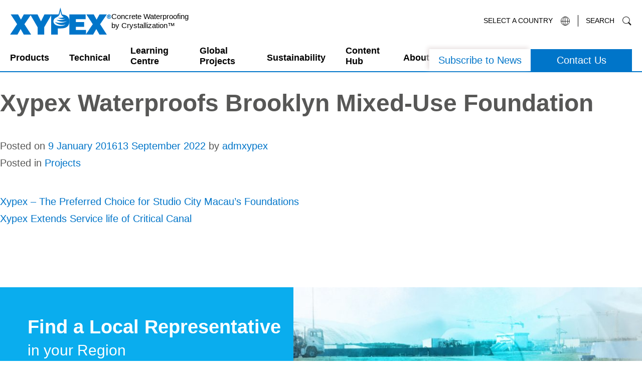

--- FILE ---
content_type: text/html; charset=UTF-8
request_url: https://www.xypex.com/xypex-waterproofs-brooklyn-mixed-use-foundation/
body_size: 20314
content:
<!DOCTYPE html><html lang="en-CA"><head><script data-no-optimize="1">var litespeed_docref=sessionStorage.getItem("litespeed_docref");litespeed_docref&&(Object.defineProperty(document,"referrer",{get:function(){return litespeed_docref}}),sessionStorage.removeItem("litespeed_docref"));</script> <script type="litespeed/javascript" data-src="https://app.termly.io/embed.min.js" data-auto-block="on" data-website-uuid="32fed0ef-1f6e-4012-ac80-006a988bcf1e"></script> <meta charset="UTF-8"><meta http-equiv="X-UA-Compatible" content="IE=edge" /><meta name="viewport" content="width=device-width, initial-scale=1"><link rel="profile" href="http://gmpg.org/xfn/11"><meta name='robots' content='index, follow, max-image-preview:large, max-snippet:-1, max-video-preview:-1' /><title>Xypex Waterproofs Brooklyn Mixed-Use Foundation - Xypex global</title><link rel="canonical" href="https://www.xypex.com/xypex-waterproofs-brooklyn-mixed-use-foundation/" /><meta property="og:locale" content="en_US" /><meta property="og:type" content="article" /><meta property="og:title" content="Xypex Waterproofs Brooklyn Mixed-Use Foundation - Xypex global" /><meta property="og:url" content="https://www.xypex.com/xypex-waterproofs-brooklyn-mixed-use-foundation/" /><meta property="og:site_name" content="Xypex global" /><meta property="article:publisher" content="http://www.facebook.com/Xypex" /><meta property="article:published_time" content="2016-01-10T02:05:30+00:00" /><meta property="article:modified_time" content="2022-09-14T00:44:24+00:00" /><meta property="og:image" content="https://www.xypex.com/wp-content/uploads/2022/05/coney5-1.jpg" /><meta property="og:image:width" content="200" /><meta property="og:image:height" content="267" /><meta property="og:image:type" content="image/jpeg" /><meta name="author" content="admxypex" /><meta name="twitter:card" content="summary_large_image" /><meta name="twitter:label1" content="Written by" /><meta name="twitter:data1" content="admxypex" /> <script type="application/ld+json" class="yoast-schema-graph">{"@context":"https://schema.org","@graph":[{"@type":"Article","@id":"https://www.xypex.com/xypex-waterproofs-brooklyn-mixed-use-foundation/#article","isPartOf":{"@id":"https://www.xypex.com/xypex-waterproofs-brooklyn-mixed-use-foundation/"},"author":{"name":"admxypex","@id":"https://www.xypex.com/#/schema/person/91793a05c9503fea4e5eab6399d96aa4"},"headline":"Xypex Waterproofs Brooklyn Mixed-Use Foundation","datePublished":"2016-01-10T02:05:30+00:00","dateModified":"2022-09-14T00:44:24+00:00","mainEntityOfPage":{"@id":"https://www.xypex.com/xypex-waterproofs-brooklyn-mixed-use-foundation/"},"wordCount":5,"publisher":{"@id":"https://www.xypex.com/#organization"},"image":{"@id":"https://www.xypex.com/xypex-waterproofs-brooklyn-mixed-use-foundation/#primaryimage"},"thumbnailUrl":"https://www.xypex.com/wp-content/uploads/2022/05/coney5-1.jpg","articleSection":["Projects"],"inLanguage":"en-CA"},{"@type":"WebPage","@id":"https://www.xypex.com/xypex-waterproofs-brooklyn-mixed-use-foundation/","url":"https://www.xypex.com/xypex-waterproofs-brooklyn-mixed-use-foundation/","name":"Xypex Waterproofs Brooklyn Mixed-Use Foundation - Xypex global","isPartOf":{"@id":"https://www.xypex.com/#website"},"primaryImageOfPage":{"@id":"https://www.xypex.com/xypex-waterproofs-brooklyn-mixed-use-foundation/#primaryimage"},"image":{"@id":"https://www.xypex.com/xypex-waterproofs-brooklyn-mixed-use-foundation/#primaryimage"},"thumbnailUrl":"https://www.xypex.com/wp-content/uploads/2022/05/coney5-1.jpg","datePublished":"2016-01-10T02:05:30+00:00","dateModified":"2022-09-14T00:44:24+00:00","breadcrumb":{"@id":"https://www.xypex.com/xypex-waterproofs-brooklyn-mixed-use-foundation/#breadcrumb"},"inLanguage":"en-CA","potentialAction":[{"@type":"ReadAction","target":["https://www.xypex.com/xypex-waterproofs-brooklyn-mixed-use-foundation/"]}]},{"@type":"ImageObject","inLanguage":"en-CA","@id":"https://www.xypex.com/xypex-waterproofs-brooklyn-mixed-use-foundation/#primaryimage","url":"https://www.xypex.com/wp-content/uploads/2022/05/coney5-1.jpg","contentUrl":"https://www.xypex.com/wp-content/uploads/2022/05/coney5-1.jpg","width":200,"height":267},{"@type":"BreadcrumbList","@id":"https://www.xypex.com/xypex-waterproofs-brooklyn-mixed-use-foundation/#breadcrumb","itemListElement":[{"@type":"ListItem","position":1,"name":"Home","item":"https://www.xypex.com/"},{"@type":"ListItem","position":2,"name":"Xypex Waterproofs Brooklyn Mixed-Use Foundation"}]},{"@type":"WebSite","@id":"https://www.xypex.com/#website","url":"https://www.xypex.com/","name":"Xypex global","description":"Concrete Waterproofing by Crystallization™","publisher":{"@id":"https://www.xypex.com/#organization"},"potentialAction":[{"@type":"SearchAction","target":{"@type":"EntryPoint","urlTemplate":"https://www.xypex.com/?s={search_term_string}"},"query-input":{"@type":"PropertyValueSpecification","valueRequired":true,"valueName":"search_term_string"}}],"inLanguage":"en-CA"},{"@type":"Organization","@id":"https://www.xypex.com/#organization","name":"Xypex","url":"https://www.xypex.com/","logo":{"@type":"ImageObject","inLanguage":"en-CA","@id":"https://www.xypex.com/#/schema/logo/image/","url":"https://www.xypex.com/wp-content/uploads/2022/05/xypex-logo-large.png","contentUrl":"https://www.xypex.com/wp-content/uploads/2022/05/xypex-logo-large.png","width":206,"height":66,"caption":"Xypex"},"image":{"@id":"https://www.xypex.com/#/schema/logo/image/"},"sameAs":["http://www.facebook.com/Xypex","https://ca.linkedin.com/company/xypex-chemical-corporation","http://www.youtube.com/user/XypexChemicalCorp?feature=CBAQwRs=","https://www.instagram.com/xypex_chemical_corporation"]},{"@type":"Person","@id":"https://www.xypex.com/#/schema/person/91793a05c9503fea4e5eab6399d96aa4","name":"admxypex","image":{"@type":"ImageObject","inLanguage":"en-CA","@id":"https://www.xypex.com/#/schema/person/image/","url":"https://www.xypex.com/wp-content/litespeed/avatar/dac3f3ce63e20018ca5325a041e6fe8f.jpg?ver=1768366362","contentUrl":"https://www.xypex.com/wp-content/litespeed/avatar/dac3f3ce63e20018ca5325a041e6fe8f.jpg?ver=1768366362","caption":"admxypex"},"url":"#"}]}</script> <link rel='dns-prefetch' href='//js.hs-scripts.com' /><style id='wp-img-auto-sizes-contain-inline-css' type='text/css'>img:is([sizes=auto i],[sizes^="auto," i]){contain-intrinsic-size:3000px 1500px}
/*# sourceURL=wp-img-auto-sizes-contain-inline-css */</style><style id="litespeed-ccss">ul{box-sizing:border-box}.entry-content{counter-reset:footnotes}:root{--wp--preset--font-size--normal:16px;--wp--preset--font-size--huge:42px}.screen-reader-text{clip:rect(1px,1px,1px,1px);word-wrap:normal!important;border:0;-webkit-clip-path:inset(50%);clip-path:inset(50%);height:1px;margin:-1px;overflow:hidden;padding:0;position:absolute;width:1px}body{--wp--preset--color--black:#000;--wp--preset--color--cyan-bluish-gray:#abb8c3;--wp--preset--color--white:#fff;--wp--preset--color--pale-pink:#f78da7;--wp--preset--color--vivid-red:#cf2e2e;--wp--preset--color--luminous-vivid-orange:#ff6900;--wp--preset--color--luminous-vivid-amber:#fcb900;--wp--preset--color--light-green-cyan:#7bdcb5;--wp--preset--color--vivid-green-cyan:#00d084;--wp--preset--color--pale-cyan-blue:#8ed1fc;--wp--preset--color--vivid-cyan-blue:#0693e3;--wp--preset--color--vivid-purple:#9b51e0;--wp--preset--gradient--vivid-cyan-blue-to-vivid-purple:linear-gradient(135deg,rgba(6,147,227,1) 0%,#9b51e0 100%);--wp--preset--gradient--light-green-cyan-to-vivid-green-cyan:linear-gradient(135deg,#7adcb4 0%,#00d082 100%);--wp--preset--gradient--luminous-vivid-amber-to-luminous-vivid-orange:linear-gradient(135deg,rgba(252,185,0,1) 0%,rgba(255,105,0,1) 100%);--wp--preset--gradient--luminous-vivid-orange-to-vivid-red:linear-gradient(135deg,rgba(255,105,0,1) 0%,#cf2e2e 100%);--wp--preset--gradient--very-light-gray-to-cyan-bluish-gray:linear-gradient(135deg,#eee 0%,#a9b8c3 100%);--wp--preset--gradient--cool-to-warm-spectrum:linear-gradient(135deg,#4aeadc 0%,#9778d1 20%,#cf2aba 40%,#ee2c82 60%,#fb6962 80%,#fef84c 100%);--wp--preset--gradient--blush-light-purple:linear-gradient(135deg,#ffceec 0%,#9896f0 100%);--wp--preset--gradient--blush-bordeaux:linear-gradient(135deg,#fecda5 0%,#fe2d2d 50%,#6b003e 100%);--wp--preset--gradient--luminous-dusk:linear-gradient(135deg,#ffcb70 0%,#c751c0 50%,#4158d0 100%);--wp--preset--gradient--pale-ocean:linear-gradient(135deg,#fff5cb 0%,#b6e3d4 50%,#33a7b5 100%);--wp--preset--gradient--electric-grass:linear-gradient(135deg,#caf880 0%,#71ce7e 100%);--wp--preset--gradient--midnight:linear-gradient(135deg,#020381 0%,#2874fc 100%);--wp--preset--font-size--small:13px;--wp--preset--font-size--medium:20px;--wp--preset--font-size--large:36px;--wp--preset--font-size--x-large:42px;--wp--preset--spacing--20:.44rem;--wp--preset--spacing--30:.67rem;--wp--preset--spacing--40:1rem;--wp--preset--spacing--50:1.5rem;--wp--preset--spacing--60:2.25rem;--wp--preset--spacing--70:3.38rem;--wp--preset--spacing--80:5.06rem;--wp--preset--shadow--natural:6px 6px 9px rgba(0,0,0,.2);--wp--preset--shadow--deep:12px 12px 50px rgba(0,0,0,.4);--wp--preset--shadow--sharp:6px 6px 0px rgba(0,0,0,.2);--wp--preset--shadow--outlined:6px 6px 0px -3px rgba(255,255,255,1),6px 6px rgba(0,0,0,1);--wp--preset--shadow--crisp:6px 6px 0px rgba(0,0,0,1)}.mainnav .menu>li>.sub-menu>li>a{padding:8px 0!important}.site-header .sub-menu .sub-menu a{padding:6px 25px!important}.site-header .sub-menu{font-size:18px!important}html{scroll-behavior:smooth}::-webkit-scrollbar{width:0}body{font-family:'Roboto',sans-serif;font-size:20px;line-height:1.7;margin:0;color:#575756;overflow-x:hidden;font-weight:300}*{box-sizing:border-box}h1,h2,h3,p{margin-top:0}h1{font-size:48px;line-height:1.2}h2{font-size:38px;line-height:1.25}h3{font-size:28px;line-height:1.33}.intro{font-size:1.5em;line-height:1.53}ul{padding-left:1em}img{max-width:100%;height:auto}button{font-family:inherit}input{background-color:#eaf0f7;border:0;border-radius:0;padding:15px 20px;font-size:inherit;font-family:inherit;color:#575756}.btn{font-size:20px;line-height:1.2;font-weight:500;background-color:#0075c9;padding:15px 30px;color:#fff;display:inline-block}.d-flex{display:flex;align-items:center;column-gap:10px}.space-between{justify-content:space-between}.content-end{justify-content:flex-end}.flex-end{align-items:flex-end}.container{max-width:1380px;margin:auto;padding-left:20px;padding-right:20px}a{text-decoration:none;color:#0075c9}.relative{position:relative}.menu,.sub-menu{margin:0;padding:0;list-style:none}.modal{position:fixed;top:0;right:0;bottom:0;left:0;z-index:6;display:none;overflow:hidden;outline:0}.modal-dialog{max-width:1110px;display:flex;align-items:center;justify-content:center;height:100%;margin:auto}.modal-content{background:#fff;box-shadow:0px 6px 58px rgba(196,203,214,.103611);width:100%;padding:30px;margin:0 15px;position:relative;max-height:90vh;overflow-y:auto}.close{border:0;padding:0;background:0 0;position:absolute;right:0}.entry-header{padding-top:3vw}#menu-toggle{display:none}.search-popup{display:none}#header .menu,.utilities .menu{display:flex;align-items:center}.utilities .menu li+li a{border-left:solid 1px #000;padding-left:15px;margin-left:15px}.utilities .menu a{font-size:14px;font-weight:300;color:#000}#logo span{font-size:15px;font-weight:300;display:inline-block;max-width:165px;line-height:1.2;color:#000}.header-util{padding:15px 0 22px}.mainnav .menu>li>a{font-size:22px;line-height:1.2;font-weight:700;color:#000;padding-bottom:8px;display:inline-block;border-bottom:solid 1.5px transparent}.mainnav .menu>li+li>a,.mainnav .menu>li+li ul{margin-left:40px}#header{border-bottom:solid 2px #0075c9;position:fixed;z-index:3;background:#fff;width:100%}.site-content{padding-top:139px}.right-menu .menu .btn{padding:0}.right-menu .menu .btn>a{background-color:#0075c9;font-size:20px;color:#fff;font-weight:500;box-shadow:none;position:relative;z-index:3}.right-menu .menu>li>a{display:inline-block;padding:12px;z-index:2;box-shadow:-4px -4px 8px #ebe5e5;line-height:20.4px;font-weight:400;width:202px;text-align:center;background:#fff}.header-util .menu a:after{content:'';width:20px;height:20px;background:no-repeat center center;background-size:90%;margin-left:15px;display:inline-block;vertical-align:middle}.header-util .menu .global a:after{background-image:url('/wp-content/themes/xypex/dist/images/icon-global.svg')}.header-util .menu .search a:after{background-image:url('/wp-content/themes/xypex/dist/images/icon-search.svg')}.header-util .menu .login a:after{background-image:url('/wp-content/themes/xypex/dist/images/icon-login.svg')}.site-header .sub-menu{position:absolute;width:313px;font-size:20px;line-height:1.2;background-color:#fff;z-index:3;font-weight:300;display:none}.site-header .menu>li>.sub-menu{padding:15px 0 25px;border:solid 1px #808088;border-top:solid 2px #0075c9;list-style:none}.right-menu .menu>li>.sub-menu{padding-top:25px}.mainnav .menu>li>.sub-menu>li>a{border-bottom:solid 1px #0075c9;padding:13px 0}.mainnav .menu .sub-menu a{display:flex;align-items:center;justify-content:space-between}.site-header .menu>li>.sub-menu>li{position:relative;padding:0 25px}.site-header .sub-menu .sub-menu{left:100%;top:0;background-color:#fff;width:266px;font-size:16px;border:solid 1px #0075c9}.site-header .sub-menu .sub-menu a{padding:15.5px 25px}.site-header .sub-menu a{color:#575756;display:block}.right-menu .menu{position:relative}.right-menu .sub-menu{right:0;width:100%}.right-menu .sub-menu a{display:flex;align-items:center;justify-content:space-between}.right-menu .sub-menu a:after{content:"";background:url(/wp-content/themes/xypex/dist/images/long-arrow.svg) no-repeat center center #00aeef;width:54px;height:54px;display:inline-block}.right-menu .sub-menu li+li a{border-top:1px #0075c9 solid;padding-top:22px;margin-top:22px}.search-popup h2{font-weight:400;line-height:35.6px;margin-bottom:25px}.search-popup .search-submit{position:absolute;right:75px;background:#0064bf;color:#fff}.search-popup .search-field{width:calc(100% - 75px)}.search-popup .modal-content{padding:60px 50px 70px}.search-popup .close{bottom:5px}.section-newletter .gform_wrapper.gravity-theme .gform_footer input[type=reset]{display:none}.image-bg img{display:table}.image-bg{display:table;margin:0 0 0 auto}.white-text{color:#fff}.title_distributor{position:absolute;display:flex;align-items:center;height:100%;top:0;padding:25px 25px 25px 55px;background:#0aadee}.section-directory:after{content:'';height:50%;width:100%;background-color:#0075c9;position:absolute;bottom:-1px}.directory-content{position:relative;z-index:2}.section-directory{margin-top:120px}.image-bg img{max-width:100%;height:350px;object-fit:cover}.countrys-popup{background-color:#0076bd}.countrys-popup svg line{stroke:#fff}.countrys-popup .modal-header{border-bottom:solid 2px #fff;padding-bottom:15px;margin-bottom:49px}.countrys-popup .modal-dialog{padding-top:58px;align-items:flex-start}.countrys-popup a{color:#fff}.countrys-popup .modal-content{color:#fff;padding:0;margin:0;background-color:transparent;background:0 0;box-shadow:none}.link-global{text-align:right;font-weight:400;margin-bottom:52px}.result-content{display:none}.choose_location a{background-color:#00aeef}.choose_location>*{width:40%}.choose_location .btngo,.choose_location .result-content{width:20%}.choose_location>*+*{margin-left:22.5px}.backtotop{width:60px;height:60px;background-color:#0075c9;position:fixed;right:calc((100vw - 1380px)/2 - 60px);display:flex;align-items:center;justify-content:center;bottom:20px}@media (max-width:880px){.search-popup .search-submit{right:7vw;font-size:3vw;-webkit-appearance:none}}@media (max-width:767px){.utilities .menu li+li a{padding-left:5px;margin-left:5px}}*,:after,:before{box-sizing:border-box}body{margin:0;padding:0}*{box-sizing:border-box}.relative{position:relative}.openmenu{content:"";background-image:url(/wp-content/themes/xypex/dist/images/menubar.svg);width:5.795454545vw;height:4.545454545vw;background-size:100% 100%;display:inline-block;margin-left:6.59vw;display:none}.mobile{display:none}.button-login a svg{width:5vw;height:5vw}.button-login a{font-size:3.977272727vw;min-width:46vw;border:solid 2px #939598;padding:20px;text-align:center;justify-content:center;color:#575756;padding:2.1vw}.button-global a svg{width:4.545454545vw;height:4.545454545vw}.button-global a{font-size:3.98vw;justify-content:flex-end;color:#575756}.utilities .menu a{display:flex;align-items:center;text-transform:uppercase}.navigation{font-weight:400;margin-top:43px}.site-header .sub-menu .sub-menu{margin-left:0}.title-mobile{color:#0075c9;margin-bottom:0;font-size:20px;margin-bottom:10px}@media (min-width:881px){.title-mobile{display:none}}@media (max-width:1500px){.backtotop{right:20px}}@media (max-width:1200px){.mainnav .menu>li+li>ul{margin-left:3vw}.mainnav .menu>li>a{font-size:1.6vw}.mainnav .menu>li+li>a{margin-left:3vw}.right-menu .menu>li.menu-item>a{font-size:1.6vw}.right-menu .menu>li>a{width:18vw}.title_distributor{padding-left:20px}}@media (max-width:880px){body{font-size:4vw}input{padding:3vw 20px}h2{font-size:6vw;line-height:1.17}h3,.search-popup h2{font-size:5vw}.mobile{display:block}.button-global,.button-login{display:none}.btn{font-size:4.55vw;padding:2.05vw 5.68vw 2.39vw}.container{padding-left:4.545454545vw;padding-right:4.545454545vw}.mainnav .menu>li>a{font-size:5.23vw;line-height:3.043478261}.mainnav,.header-util .login{display:none}.openmenu{display:block}.utilities .menu li+li a{border:none}.right-menu .menu>li{flex:1}.right-menu{width:109.9%;margin:0 -4.55vw}.right-menu .menu>li.btn.menu-item>a{font-size:4.545454545vw}.right-menu .menu>li.menu-item>a{font-size:4.545454545vw;width:100%;padding:4.5vw 1vw}.header-util .menu a{font-size:0}.header-util .menu li.menu-item a{font-size:0;padding:0}.opensub>.sub-menu{display:none}#logo span{display:block;margin:0;max-width:none;margin-top:-1.2vw;font-size:3.5vw}#logo{display:block}#header{border:0;box-shadow:-2px -2px 4px #000}.header-util .global{display:none}.header-util .menu .search{background-image:url(/wp-content/themes/xypex/dist/images/icon-search.svg);background-size:100% 100%;width:4.2vw;height:4.2vw}.header-util .utilities{margin-bottom:3.5vw}.header-util .menu .search a:after{background:0 0}.header-util{padding:4.2vw 0 3.295vw}.countrys-popup .modal-dialog{padding-top:37px}.countrys-popup .modal-header{margin-bottom:3.295454545vw}.choose_location{display:block}.choose_location .btngo{width:36.14vw;margin:0 0 0 auto;text-align:right;padding-right:2vw;text-transform:uppercase}.link-global{margin-bottom:23.40909091vw}.image-bg img{max-width:100%;height:58.86vw;object-fit:cover;object-position:0}.title_distributor{padding-left:4.545454545vw;font-size:5.68vw}.backtotop svg{width:3.7vw}.backtotop{width:8.18vw;height:8.18vw;right:4.55vw;top:-8.18vw}.section-directory{margin-top:7vw}.search-popup .modal-content{padding:5vw 3vw 6.5vw;margin:0 4.55vw}.search-popup .search-field{font-size:3vw;width:calc(100% - 7vw)}.search-popup .close svg{width:4.93vw;height:4.93vw}.search-popup h2{margin-bottom:0;line-height:1.5}.search-popup .close{bottom:2vw}.site-content{padding-top:calc(24.08vw + 53px)}.title-select svg{width:4.43vw}.btngo svg{width:9.61vw}}@media (max-width:600px){h1{font-size:36px;line-height:44px}.site-content{padding-top:calc(24.08vw + 61.77px)}.navigation{margin-bottom:43px}}@media (max-width:880px) and (min-width:600px){body{font-size:1.5em}}@media (max-width:600px){.navigation{justify-content:center}}.container iframe{border:none}@media (max-width:1061px){.container iframe{height:1300px!important}}@media only screen and (max-width:641px){.gform_wrapper.gravity-theme input:not([type=radio]):not([type=checkbox]):not([type=image]):not([type=file]){line-height:2;min-height:32px}}.gform_wrapper.gravity-theme .gform_hidden{display:none}.gform_wrapper.gravity-theme *{box-sizing:border-box}.gform_wrapper.gravity-theme .gform_footer input{align-self:flex-end}.gform_wrapper.gravity-theme .gform_footer input{margin-bottom:8px}.gform_wrapper.gravity-theme .gform_footer input+input{margin-left:8px}</style><link rel="preload" data-asynced="1" data-optimized="2" as="style" onload="this.onload=null;this.rel='stylesheet'" href="https://www.xypex.com/wp-content/litespeed/ucss/a48ddba5bb2aec8760ca93d8792fc751.css?ver=4e96b" /><script data-optimized="1" type="litespeed/javascript" data-src="https://www.xypex.com/wp-content/plugins/litespeed-cache/assets/js/css_async.min.js"></script> <style id='global-styles-inline-css' type='text/css'>:root{--wp--preset--aspect-ratio--square: 1;--wp--preset--aspect-ratio--4-3: 4/3;--wp--preset--aspect-ratio--3-4: 3/4;--wp--preset--aspect-ratio--3-2: 3/2;--wp--preset--aspect-ratio--2-3: 2/3;--wp--preset--aspect-ratio--16-9: 16/9;--wp--preset--aspect-ratio--9-16: 9/16;--wp--preset--color--black: #000000;--wp--preset--color--cyan-bluish-gray: #abb8c3;--wp--preset--color--white: #ffffff;--wp--preset--color--pale-pink: #f78da7;--wp--preset--color--vivid-red: #cf2e2e;--wp--preset--color--luminous-vivid-orange: #ff6900;--wp--preset--color--luminous-vivid-amber: #fcb900;--wp--preset--color--light-green-cyan: #7bdcb5;--wp--preset--color--vivid-green-cyan: #00d084;--wp--preset--color--pale-cyan-blue: #8ed1fc;--wp--preset--color--vivid-cyan-blue: #0693e3;--wp--preset--color--vivid-purple: #9b51e0;--wp--preset--gradient--vivid-cyan-blue-to-vivid-purple: linear-gradient(135deg,rgb(6,147,227) 0%,rgb(155,81,224) 100%);--wp--preset--gradient--light-green-cyan-to-vivid-green-cyan: linear-gradient(135deg,rgb(122,220,180) 0%,rgb(0,208,130) 100%);--wp--preset--gradient--luminous-vivid-amber-to-luminous-vivid-orange: linear-gradient(135deg,rgb(252,185,0) 0%,rgb(255,105,0) 100%);--wp--preset--gradient--luminous-vivid-orange-to-vivid-red: linear-gradient(135deg,rgb(255,105,0) 0%,rgb(207,46,46) 100%);--wp--preset--gradient--very-light-gray-to-cyan-bluish-gray: linear-gradient(135deg,rgb(238,238,238) 0%,rgb(169,184,195) 100%);--wp--preset--gradient--cool-to-warm-spectrum: linear-gradient(135deg,rgb(74,234,220) 0%,rgb(151,120,209) 20%,rgb(207,42,186) 40%,rgb(238,44,130) 60%,rgb(251,105,98) 80%,rgb(254,248,76) 100%);--wp--preset--gradient--blush-light-purple: linear-gradient(135deg,rgb(255,206,236) 0%,rgb(152,150,240) 100%);--wp--preset--gradient--blush-bordeaux: linear-gradient(135deg,rgb(254,205,165) 0%,rgb(254,45,45) 50%,rgb(107,0,62) 100%);--wp--preset--gradient--luminous-dusk: linear-gradient(135deg,rgb(255,203,112) 0%,rgb(199,81,192) 50%,rgb(65,88,208) 100%);--wp--preset--gradient--pale-ocean: linear-gradient(135deg,rgb(255,245,203) 0%,rgb(182,227,212) 50%,rgb(51,167,181) 100%);--wp--preset--gradient--electric-grass: linear-gradient(135deg,rgb(202,248,128) 0%,rgb(113,206,126) 100%);--wp--preset--gradient--midnight: linear-gradient(135deg,rgb(2,3,129) 0%,rgb(40,116,252) 100%);--wp--preset--font-size--small: 13px;--wp--preset--font-size--medium: 20px;--wp--preset--font-size--large: 36px;--wp--preset--font-size--x-large: 42px;--wp--preset--spacing--20: 0.44rem;--wp--preset--spacing--30: 0.67rem;--wp--preset--spacing--40: 1rem;--wp--preset--spacing--50: 1.5rem;--wp--preset--spacing--60: 2.25rem;--wp--preset--spacing--70: 3.38rem;--wp--preset--spacing--80: 5.06rem;--wp--preset--shadow--natural: 6px 6px 9px rgba(0, 0, 0, 0.2);--wp--preset--shadow--deep: 12px 12px 50px rgba(0, 0, 0, 0.4);--wp--preset--shadow--sharp: 6px 6px 0px rgba(0, 0, 0, 0.2);--wp--preset--shadow--outlined: 6px 6px 0px -3px rgb(255, 255, 255), 6px 6px rgb(0, 0, 0);--wp--preset--shadow--crisp: 6px 6px 0px rgb(0, 0, 0);}:where(.is-layout-flex){gap: 0.5em;}:where(.is-layout-grid){gap: 0.5em;}body .is-layout-flex{display: flex;}.is-layout-flex{flex-wrap: wrap;align-items: center;}.is-layout-flex > :is(*, div){margin: 0;}body .is-layout-grid{display: grid;}.is-layout-grid > :is(*, div){margin: 0;}:where(.wp-block-columns.is-layout-flex){gap: 2em;}:where(.wp-block-columns.is-layout-grid){gap: 2em;}:where(.wp-block-post-template.is-layout-flex){gap: 1.25em;}:where(.wp-block-post-template.is-layout-grid){gap: 1.25em;}.has-black-color{color: var(--wp--preset--color--black) !important;}.has-cyan-bluish-gray-color{color: var(--wp--preset--color--cyan-bluish-gray) !important;}.has-white-color{color: var(--wp--preset--color--white) !important;}.has-pale-pink-color{color: var(--wp--preset--color--pale-pink) !important;}.has-vivid-red-color{color: var(--wp--preset--color--vivid-red) !important;}.has-luminous-vivid-orange-color{color: var(--wp--preset--color--luminous-vivid-orange) !important;}.has-luminous-vivid-amber-color{color: var(--wp--preset--color--luminous-vivid-amber) !important;}.has-light-green-cyan-color{color: var(--wp--preset--color--light-green-cyan) !important;}.has-vivid-green-cyan-color{color: var(--wp--preset--color--vivid-green-cyan) !important;}.has-pale-cyan-blue-color{color: var(--wp--preset--color--pale-cyan-blue) !important;}.has-vivid-cyan-blue-color{color: var(--wp--preset--color--vivid-cyan-blue) !important;}.has-vivid-purple-color{color: var(--wp--preset--color--vivid-purple) !important;}.has-black-background-color{background-color: var(--wp--preset--color--black) !important;}.has-cyan-bluish-gray-background-color{background-color: var(--wp--preset--color--cyan-bluish-gray) !important;}.has-white-background-color{background-color: var(--wp--preset--color--white) !important;}.has-pale-pink-background-color{background-color: var(--wp--preset--color--pale-pink) !important;}.has-vivid-red-background-color{background-color: var(--wp--preset--color--vivid-red) !important;}.has-luminous-vivid-orange-background-color{background-color: var(--wp--preset--color--luminous-vivid-orange) !important;}.has-luminous-vivid-amber-background-color{background-color: var(--wp--preset--color--luminous-vivid-amber) !important;}.has-light-green-cyan-background-color{background-color: var(--wp--preset--color--light-green-cyan) !important;}.has-vivid-green-cyan-background-color{background-color: var(--wp--preset--color--vivid-green-cyan) !important;}.has-pale-cyan-blue-background-color{background-color: var(--wp--preset--color--pale-cyan-blue) !important;}.has-vivid-cyan-blue-background-color{background-color: var(--wp--preset--color--vivid-cyan-blue) !important;}.has-vivid-purple-background-color{background-color: var(--wp--preset--color--vivid-purple) !important;}.has-black-border-color{border-color: var(--wp--preset--color--black) !important;}.has-cyan-bluish-gray-border-color{border-color: var(--wp--preset--color--cyan-bluish-gray) !important;}.has-white-border-color{border-color: var(--wp--preset--color--white) !important;}.has-pale-pink-border-color{border-color: var(--wp--preset--color--pale-pink) !important;}.has-vivid-red-border-color{border-color: var(--wp--preset--color--vivid-red) !important;}.has-luminous-vivid-orange-border-color{border-color: var(--wp--preset--color--luminous-vivid-orange) !important;}.has-luminous-vivid-amber-border-color{border-color: var(--wp--preset--color--luminous-vivid-amber) !important;}.has-light-green-cyan-border-color{border-color: var(--wp--preset--color--light-green-cyan) !important;}.has-vivid-green-cyan-border-color{border-color: var(--wp--preset--color--vivid-green-cyan) !important;}.has-pale-cyan-blue-border-color{border-color: var(--wp--preset--color--pale-cyan-blue) !important;}.has-vivid-cyan-blue-border-color{border-color: var(--wp--preset--color--vivid-cyan-blue) !important;}.has-vivid-purple-border-color{border-color: var(--wp--preset--color--vivid-purple) !important;}.has-vivid-cyan-blue-to-vivid-purple-gradient-background{background: var(--wp--preset--gradient--vivid-cyan-blue-to-vivid-purple) !important;}.has-light-green-cyan-to-vivid-green-cyan-gradient-background{background: var(--wp--preset--gradient--light-green-cyan-to-vivid-green-cyan) !important;}.has-luminous-vivid-amber-to-luminous-vivid-orange-gradient-background{background: var(--wp--preset--gradient--luminous-vivid-amber-to-luminous-vivid-orange) !important;}.has-luminous-vivid-orange-to-vivid-red-gradient-background{background: var(--wp--preset--gradient--luminous-vivid-orange-to-vivid-red) !important;}.has-very-light-gray-to-cyan-bluish-gray-gradient-background{background: var(--wp--preset--gradient--very-light-gray-to-cyan-bluish-gray) !important;}.has-cool-to-warm-spectrum-gradient-background{background: var(--wp--preset--gradient--cool-to-warm-spectrum) !important;}.has-blush-light-purple-gradient-background{background: var(--wp--preset--gradient--blush-light-purple) !important;}.has-blush-bordeaux-gradient-background{background: var(--wp--preset--gradient--blush-bordeaux) !important;}.has-luminous-dusk-gradient-background{background: var(--wp--preset--gradient--luminous-dusk) !important;}.has-pale-ocean-gradient-background{background: var(--wp--preset--gradient--pale-ocean) !important;}.has-electric-grass-gradient-background{background: var(--wp--preset--gradient--electric-grass) !important;}.has-midnight-gradient-background{background: var(--wp--preset--gradient--midnight) !important;}.has-small-font-size{font-size: var(--wp--preset--font-size--small) !important;}.has-medium-font-size{font-size: var(--wp--preset--font-size--medium) !important;}.has-large-font-size{font-size: var(--wp--preset--font-size--large) !important;}.has-x-large-font-size{font-size: var(--wp--preset--font-size--x-large) !important;}
/*# sourceURL=global-styles-inline-css */</style><style id='classic-theme-styles-inline-css' type='text/css'>/*! This file is auto-generated */
.wp-block-button__link{color:#fff;background-color:#32373c;border-radius:9999px;box-shadow:none;text-decoration:none;padding:calc(.667em + 2px) calc(1.333em + 2px);font-size:1.125em}.wp-block-file__button{background:#32373c;color:#fff;text-decoration:none}
/*# sourceURL=/wp-includes/css/classic-themes.min.css */</style><style type="text/css">.mainnav .menu>li>a {
    font-size: 18px !important;
}</style> <script class="hsq-set-content-id" data-content-id="blog-post" type="litespeed/javascript">var _hsq=_hsq||[];_hsq.push(["setContentType","blog-post"])</script> <style type="text/css">.broken_link, a.broken_link {
	text-decoration: line-through;
}</style><link rel="icon" href="https://www.xypex.com/wp-content/uploads/2023/04/favicon.png" sizes="32x32" /><link rel="icon" href="https://www.xypex.com/wp-content/uploads/2023/04/favicon.png" sizes="192x192" /><link rel="apple-touch-icon" href="https://www.xypex.com/wp-content/uploads/2023/04/favicon.png" /><meta name="msapplication-TileImage" content="https://www.xypex.com/wp-content/uploads/2023/04/favicon.png" /><style type="text/css" id="wp-custom-css">.section5-about-xypex.section4-equal-xypex .col-right h3.title-ss5, .section1-equal-xypex .col-right h1.title-ss1{
 font-style: normal!important;
}
.container iframe{
	border:none;
}
.dist-iframe{
	position:relative
}
.dist-iframe iframe{
	height:1025px;
}
.banner .main-hero{
		background-position:center;
	}
.main-hero-content h2{
	height:auto;
	font-weight:500;
	font-size:2.5em;
}
.main-hero-content p{
	font-size:1.1em;
	font-weight:100;
}
.banner-dots{
	padding-left:0;
}
.nav-links .current_page_item>a {
    display: block;
    line-height: 1.4;
    padding: 4px 0;
}
@media (max-width: 1061px){
	/*
	.container iframe{
		height:1300px !important;
	}
	.container .dist-iframe iframe{
		height:1500px !important;
	}*/
	.container .video-container iframe {
    height: 100%!important;
	}
}
@media (max-width: 460px){
	/*.container .dist-iframe iframe{
		height:1950px !important
	}*/
}
@media (min-width: 879px){
	.banner .main-hero{	
		background-position:center;
	}
	.banner .slick-arrow{
		display:none !important;
	}
	.main-hero-content {  
    padding-left: 0; 
	}
	.content-about .learn_about {
    width: 200%;
}
	.content-about .learn_about .menu {flex-wrap:wrap}
.content-about .learn_about .menu li{margin-bottom:10px}
}
@media (max-width: 880px){
	.main-hero-content h2{
		font-size:31px;
	}
	.main-hero-content p{
		display:block !important;
		font-size:15px;
	}
	
}
@media (min-width: 1025px){
		.widget-footer ul.sub-menu {
    margin:0;
			padding:0;
}
	.content-about .learn_about{padding-top:25px}
}
@media (max-width: 1024px){
		.widget-footer ul.sub-menu {
    	margin:0;
			padding:0;
	}
	.widget-footer ul.sub-menu li:last-child{
		padding-bottom:0
	}
	
}
@media (max-width: 767px){
	.section1-technology-xypex .col-right .banner-section p {
    
    background: rgba(0,0,0,0.4);
    padding: 15px;
}
	.widget-footer ul.sub-menu {
    margin: 0;
    padding: 10px 0 0 0;
}
}
.right-menu .current-menu-item>a {
    color: #FFF !important;
}</style> <script></script>  <script type="litespeed/javascript">(function(w,d,s,l,i){w[l]=w[l]||[];w[l].push({'gtm.start':new Date().getTime(),event:'gtm.js'});var f=d.getElementsByTagName(s)[0],j=d.createElement(s),dl=l!='dataLayer'?'&l='+l:'';j.async=!0;j.src='https://www.googletagmanager.com/gtm.js?id='+i+dl;f.parentNode.insertBefore(j,f)})(window,document,'script','dataLayer','GTM-MDRWKX4')</script> </head><body class="wp-singular post-template-default single single-post postid-1445 single-format-standard wp-custom-logo wp-theme-xypex">
<noscript><iframe data-lazyloaded="1" src="about:blank" data-litespeed-src="https://www.googletagmanager.com/ns.html?id=GTM-MDRWKX4" height="0" width="0" style="display:none;visibility:hidden"></iframe>
</noscript><div id="wrapper" class=" country_VN countryactive_"><div id="search" class="search-popup modal fade" tabindex="-1" role="dialog" aria-labelledby="exampleModalLabel" aria-hidden="true"><div class="modal-dialog" role="document"><div class="modal-content"><div class="modal-body relative"><h2>Search</h2><form role="search" method="get" class="search-form" action="https://www.xypex.com/">
<label>
<span class="screen-reader-text">Search for:</span>
<input type="search" class="search-field" placeholder="Search &hellip;" value="" name="s" />
</label>
<input type="submit" class="search-submit" value="Search" /></form>						<button type="button" class="close" data-dismiss="modal" aria-label="Close">
<svg xmlns="http://www.w3.org/2000/svg" width="36.612" height="36.611" viewBox="0 0 36.612 36.611">
<g id="Group_205" data-name="Group 205" transform="translate(-1270.649 -371.788)">
<line id="Line_49" data-name="Line 49" x2="33.783" y2="33.782" transform="translate(1272.063 373.203)" fill="none" stroke="#0064bf" stroke-miterlimit="10" stroke-width="4" />
<line id="Line_50" data-name="Line 50" y1="33.782" x2="33.781" transform="translate(1272.063 373.203)" fill="none" stroke="#0064bf" stroke-miterlimit="10" stroke-width="4" />
</g>
</svg>
</button></div></div></div></div><div id="countrys" class="countrys-popup modal fade" tabindex="-1" role="dialog" aria-labelledby="exampleModalLabel" aria-hidden="true"><div class="modal-dialog container" role="document"><div class="modal-content"><div class="modal-header relative"><div class="d-flex space-between">
<a href="https://www.xypex.com" class="logopopup" rel="home" aria-current="page"><img data-lazyloaded="1" src="[data-uri]" data-src="https://www.xypex.com/wp-content/uploads/2022/05/logo-white.svg" class="attachment-full size-full" alt="" decoding="async" /></a>
<button type="button" class="close" data-dismiss="modal" aria-label="Close">
<svg xmlns="http://www.w3.org/2000/svg" width="36.612" height="36.611" viewBox="0 0 36.612 36.611">
<g id="Group_205" data-name="Group 205" transform="translate(-1270.649 -371.788)">
<line id="Line_49" data-name="Line 49" x2="33.783" y2="33.782" transform="translate(1272.063 373.203)" fill="none" stroke="#0064bf" stroke-miterlimit="10" stroke-width="4" />
<line id="Line_50" data-name="Line 50" y1="33.782" x2="33.781" transform="translate(1272.063 373.203)" fill="none" stroke="#0064bf" stroke-miterlimit="10" stroke-width="4" />
</g>
</svg>
</button></div></div><div class="modal-body relative"><div class="link-global">
<a href="https://www.xypex.com" class="d-flex content-end">
<span>Visit Global Site</span>
<svg xmlns="http://www.w3.org/2000/svg" width="10.911" height="19.081" viewBox="0 0 10.911 19.081">
<path id="Path_309" data-name="Path 309" d="M1343.351,210.537l8.8-8.836-8.8-8.837" transform="translate(-1342.643 -192.16)" fill="none" stroke="#fff" stroke-miterlimit="10" stroke-width="1.996" />
</svg>
</a></div><h3 class="title-select d-flex">
<svg xmlns="http://www.w3.org/2000/svg" width="25.33" height="25.314" viewBox="0 0 25.33 25.314">
<g id="Group_156" data-name="Group 156" transform="translate(-245.516 -272.56)">
<path id="Path_310" data-name="Path 310" d="M258.157,297.124a11.907,11.907,0,1,1,11.937-12.057A11.816,11.816,0,0,1,258.157,297.124Z" fill="none" stroke="#fff" stroke-miterlimit="10" stroke-width="1.5" />
<path id="Path_311" data-name="Path 311" d="M258.169,297.124c-3.688-.037-6.524-5.229-6.6-11.506-.091-7.6,3.279-12.312,6.6-12.308,3.377.006,6.554,4.667,6.625,11.757C264.86,291.794,261.874,297.1,258.169,297.124Z" fill="none" stroke="#fff" stroke-miterlimit="10" stroke-width="1.5" />
<line id="Line_41" data-name="Line 41" x2="23.476" transform="translate(246.036 285.761)" fill="none" stroke="#fff" stroke-miterlimit="10" stroke-width="1.5" />
<line id="Line_42" data-name="Line 42" y2="23.475" transform="translate(257.774 274.023)" fill="none" stroke="#fff" stroke-miterlimit="10" stroke-width="1.5" />
</g>
</svg><span>Select Location</span></h3><form action="" class="d-flex choose_location"><div class="result-content"></div>
<a href="#" class="btn d-flex space-between btngo">
Go								<svg xmlns="http://www.w3.org/2000/svg" width="54.345" height="24.76" viewBox="0 0 54.345 24.76">
<g id="Group_204" data-name="Group 204" transform="translate(-1272.751 -362.568)">
<path id="Path_306" data-name="Path 306" d="M1314.012,386.621l11.67-11.673-11.67-11.673" fill="none" stroke="#fff" stroke-miterlimit="10" stroke-width="2" />
<line id="Line_38" data-name="Line 38" x1="52.05" transform="translate(1272.751 375.008)" fill="none" stroke="#fff" stroke-miterlimit="10" stroke-width="2" />
</g>
</svg>
</a></form></div></div></div></div><header id="header" class="site-header"><div class='h-w2 container top-header'><div class='section-inner'><div class="header-util d-flex space-between">
<a href="https://www.xypex.com/" id="logo" class="d-flex"><img data-lazyloaded="1" src="[data-uri]" data-src="https://www.xypex.com/wp-content/uploads/2022/05/logo.svg" alt="Logo" /><span>Concrete Waterproofing by Crystallization™</span></a><nav id='header-util-menu' class="utilities"><ul id="menu-header-utilities" class="menu"><li id="menu-item-250" class="global clickpopup_v2 menu-item menu-item-type-custom menu-item-object-custom menu-item-250"><a target="_blank" href="https://www.xypex.com/select-a-country">Select a country</a></li><li id="menu-item-251" class="search clickpopup menu-item menu-item-type-custom menu-item-object-custom menu-item-251"><a href="#search">SEARCH</a></li><li id="menu-item-1047" class="openmenu menu-item menu-item-type-custom menu-item-object-custom menu-item-1047"><a href="#">menu bar</a></li></ul></nav></div></div></div><div class="button-global mobile container">
<a href="https://da.xypex.com/countrylanding" class="d-flex clickpopups" data-target="#countrys" target="_blank">
<span>Select a country</span>
<svg xmlns="http://www.w3.org/2000/svg" width="42.926" height="42.899" viewBox="0 0 42.926 42.899">
<g id="Group_166" data-name="Group 166" transform="translate(-765.174 -269.953)">
<path id="Path_157" data-name="Path 157" d="M786.6,311.6a20.2,20.2,0,1,1,20.25-20.456A20.047,20.047,0,0,1,786.6,311.6Z" fill="none" stroke="#1a1a1a" stroke-miterlimit="10" stroke-width="2.5" />
<path id="Path_158" data-name="Path 158" d="M786.615,311.6c-6.257-.065-11.066-8.871-11.194-19.521-.153-12.889,5.563-20.886,11.194-20.878,5.729.009,11.117,7.916,11.237,19.943C797.965,302.56,792.9,311.565,786.615,311.6Z" fill="none" stroke="#1a1a1a" stroke-miterlimit="10" stroke-width="2.5" />
<line id="Line_29" data-name="Line 29" x2="39.823" transform="translate(766.032 292.325)" fill="none" stroke="#1a1a1a" stroke-miterlimit="10" stroke-width="2.5" />
<line id="Line_30" data-name="Line 30" y2="39.823" transform="translate(785.945 272.413)" fill="none" stroke="#1a1a1a" stroke-miterlimit="10" stroke-width="2.5" />
</g>
</svg>
</a></div><div class="h-w1 container bottom-header"><div class="section-inner">
<a class="skip-link screen-reader-text" href="#content">Skip to content</a>
<button id="menu-toggle" aria-controls="primary-menu" aria-expanded="false">
<span class='icon'></span>
<span class='screen-reader-text'>Primary Menu</span>
</button><nav id='mainnav' class="d-flex space-between flex-end"><div class="mainnav"><ul id="menu-primary-menu" class="menu"><li id="menu-item-1872" class="menu-item menu-item-type-custom menu-item-object-custom menu-item-has-children menu-item-1872"><a href="https://www.xypex.com/overview/">Products</a><ul class="sub-menu"><li id="menu-item-556" class="menu-item menu-item-type-post_type menu-item-object-page menu-item-556"><a href="https://www.xypex.com/product/overview/">Xypex Concrete Waterproofing Products</a></li><li id="menu-item-565" class="menu-item menu-item-type-taxonomy menu-item-object-xypex_product_tax menu-item-has-children menu-item-565"><a href="https://www.xypex.com/products/admixtures-additives/">Admixtures / Additives</a><ul class="sub-menu"><li id="menu-item-558" class="menu-item menu-item-type-post_type menu-item-object-xypex_product menu-item-558"><a href="https://www.xypex.com/product/admixtures/admix-c-series/">Admix C-Series</a></li><li id="menu-item-559" class="menu-item menu-item-type-post_type menu-item-object-xypex_product menu-item-559"><a href="https://www.xypex.com/product/admixtures/bio-san-c500/">Bio-San</a></li></ul></li><li id="menu-item-564" class="menu-item menu-item-type-taxonomy menu-item-object-xypex_product_tax menu-item-has-children menu-item-564"><a href="https://www.xypex.com/products/surface-applied/">Surface Applied Coatings</a><ul class="sub-menu"><li id="menu-item-567" class="menu-item menu-item-type-post_type menu-item-object-xypex_product menu-item-567"><a href="https://www.xypex.com/product/coatings/concentrate/">Concentrate</a></li><li id="menu-item-568" class="menu-item menu-item-type-post_type menu-item-object-xypex_product menu-item-568"><a href="https://www.xypex.com/product/coatings/modified/">Modified</a></li></ul></li><li id="menu-item-563" class="menu-item menu-item-type-taxonomy menu-item-object-xypex_product_tax menu-item-has-children menu-item-563"><a href="https://www.xypex.com/products/repair-accessories/">Repairs &#038; Accessories</a><ul class="sub-menu"><li id="menu-item-578" class="menu-item menu-item-type-post_type menu-item-object-xypex_product menu-item-578"><a href="https://www.xypex.com/product/repair-accessories/patchn-plug/">Patch’n Plug</a></li><li id="menu-item-576" class="menu-item menu-item-type-post_type menu-item-object-xypex_product menu-item-576"><a href="https://www.xypex.com/product/repair-accessories/megamix-series/">Megamix Series</a></li><li id="menu-item-574" class="menu-item menu-item-type-post_type menu-item-object-xypex_product menu-item-574"><a href="https://www.xypex.com/product/repair-accessories/fcm-80/">FCM 80</a></li><li id="menu-item-575" class="menu-item menu-item-type-post_type menu-item-object-xypex_product menu-item-575"><a href="https://www.xypex.com/product/repair-accessories/gamma-cure/">Gamma Cure</a></li><li id="menu-item-581" class="menu-item menu-item-type-post_type menu-item-object-xypex_product menu-item-581"><a href="https://www.xypex.com/product/repair-accessories/xycrylic-admix/">Xycrylic Admix</a></li><li id="menu-item-579" class="menu-item menu-item-type-post_type menu-item-object-xypex_product menu-item-579"><a href="https://www.xypex.com/product/repair-accessories/quickset/">Quickset</a></li></ul></li><li id="menu-item-6943" class="menu-item menu-item-type-post_type menu-item-object-page menu-item-6943"><a href="https://www.xypex.com/products/terms-and-conditions/">Terms and Conditions</a></li></ul></li><li id="menu-item-1613" class="menu-item menu-item-type-post_type menu-item-object-page menu-item-has-children menu-item-1613"><a href="https://www.xypex.com/technical-resources/">Technical</a><ul class="sub-menu"><li id="menu-item-1620" class="menu-item menu-item-type-post_type menu-item-object-page menu-item-1620"><a href="https://www.xypex.com/technical-resources/product-data/">Product / Technical Data</a></li><li id="menu-item-1621" class="menu-item menu-item-type-post_type menu-item-object-page menu-item-1621"><a href="https://www.xypex.com/technical-resources/specifications/">Specifications</a></li><li id="menu-item-5469" class="menu-item menu-item-type-post_type menu-item-object-page menu-item-5469"><a href="https://www.xypex.com/technical-resources/concrete-waterproofing-testing/">Concrete Waterproofing Testing</a></li><li id="menu-item-1624" class="menu-item menu-item-type-post_type menu-item-object-page menu-item-has-children menu-item-1624"><a href="https://www.xypex.com/technical-resources/schematic-drawings/">Schematic Drawings</a><ul class="sub-menu"><li id="menu-item-1625" class="menu-item menu-item-type-post_type menu-item-object-page menu-item-1625"><a href="https://www.xypex.com/technical-resources/schematic-drawings/additives/">Admixtures / Additives</a></li><li id="menu-item-1626" class="menu-item menu-item-type-post_type menu-item-object-page menu-item-1626"><a href="https://www.xypex.com/technical-resources/schematic-drawings/coatings/">Surface Applied Coatings</a></li></ul></li><li id="menu-item-1627" class="menu-item menu-item-type-post_type menu-item-object-page menu-item-1627"><a href="https://www.xypex.com/technical-resources/installation/">Installation</a></li><li id="menu-item-1615" class="menu-item menu-item-type-post_type menu-item-object-page menu-item-1615"><a href="https://www.xypex.com/technical-resources/safety-data/">Safety Data</a></li><li id="menu-item-1616" class="menu-item menu-item-type-post_type menu-item-object-page menu-item-1616"><a href="https://www.xypex.com/technical-resources/bim-objects/">BIM Objects</a></li><li id="menu-item-7237" class="menu-item menu-item-type-custom menu-item-object-custom menu-item-7237"><a href="https://www.xypex.com/contenthub/product-certificate">Product Certificate</a></li></ul></li><li id="menu-item-41" class="menu-item menu-item-type-post_type menu-item-object-page menu-item-has-children menu-item-41"><a href="https://www.xypex.com/learning-centre/">Learning Centre</a><ul class="sub-menu"><li id="menu-item-2003" class="menu-item menu-item-type-post_type menu-item-object-page menu-item-2003"><a href="https://www.xypex.com/learning-centre/faq/">FAQ</a></li><li id="menu-item-1997" class="menu-item menu-item-type-post_type menu-item-object-page menu-item-1997"><a href="https://www.xypex.com/learning-centre/tech-notes/">Tech Notes</a></li><li id="menu-item-6899" class="menu-item menu-item-type-custom menu-item-object-custom menu-item-has-children menu-item-6899"><a href="https://www.xypex.com/contenthub/learning/continuing-education-process/">Continuing Education</a><ul class="sub-menu"><li id="menu-item-6900" class="menu-item menu-item-type-custom menu-item-object-custom menu-item-6900"><a href="https://www.xypex.com/contenthub/learning/continuing-education-process/lunch-learn/">Lunch &#038; Learn</a></li><li id="menu-item-6901" class="menu-item menu-item-type-custom menu-item-object-custom menu-item-6901"><a href="https://www.xypex.com/contenthub/learning/continuing-education-process/online-course/">Online Course</a></li></ul></li><li id="menu-item-1999" class="menu-item menu-item-type-post_type menu-item-object-page menu-item-1999"><a href="https://www.xypex.com/learning-centre/white-papers/">White Papers</a></li><li id="menu-item-2000" class="menu-item menu-item-type-post_type menu-item-object-page menu-item-2000"><a href="https://www.xypex.com/learning-centre/articles/">Articles</a></li><li id="menu-item-2001" class="menu-item menu-item-type-post_type menu-item-object-page menu-item-2001"><a href="https://www.xypex.com/learning-centre/brochures/">Brochures</a></li><li id="menu-item-2002" class="menu-item menu-item-type-post_type menu-item-object-page menu-item-2002"><a href="https://www.xypex.com/learning-centre/videos/">Videos</a></li></ul></li><li id="menu-item-5926" class="menu-item menu-item-type-post_type menu-item-object-page menu-item-has-children menu-item-5926"><a href="https://www.xypex.com/projects/global-projects">Global Projects</a><ul class="sub-menu"><li id="menu-item-5925" class="menu-item menu-item-type-post_type menu-item-object-page menu-item-5925"><a href="https://www.xypex.com/projects/global-projects">Global Projects</a></li><li id="menu-item-2265" class="menu-item menu-item-type-custom menu-item-object-custom menu-item-has-children menu-item-2265"><a href="#">Wastewater Collection &#038; Treatment</a><ul class="sub-menu"><li id="menu-item-2108" class="menu-item menu-item-type-post_type menu-item-object-page menu-item-2108"><a href="https://www.xypex.com/projects/wastewater-collection-treatment/why-xypex/">Why Xypex</a></li><li id="menu-item-2109" class="menu-item menu-item-type-post_type menu-item-object-page menu-item-2109"><a href="https://www.xypex.com/projects/wastewater-collection-treatment/project-examples/">Project Examples</a></li></ul></li><li id="menu-item-2266" class="menu-item menu-item-type-custom menu-item-object-custom menu-item-has-children menu-item-2266"><a href="#">Water Treatment Plants</a><ul class="sub-menu"><li id="menu-item-2111" class="menu-item menu-item-type-post_type menu-item-object-page menu-item-2111"><a href="https://www.xypex.com/projects/water-treatment-plants/why-xypex/">Why Xypex</a></li><li id="menu-item-2112" class="menu-item menu-item-type-post_type menu-item-object-page menu-item-2112"><a href="https://www.xypex.com/projects/water-treatment-plants/project-examples/">Project Examples</a></li></ul></li><li id="menu-item-2113" class="menu-item menu-item-type-post_type menu-item-object-page menu-item-2113"><a href="https://www.xypex.com/projects/water-holding-structures/">Water Holding Structures</a></li><li id="menu-item-2267" class="menu-item menu-item-type-custom menu-item-object-custom menu-item-has-children menu-item-2267"><a href="#">General Construction Foundation</a><ul class="sub-menu"><li id="menu-item-2115" class="menu-item menu-item-type-post_type menu-item-object-page menu-item-2115"><a href="https://www.xypex.com/projects/general-construction-foundation/why-xypex/">Why Xypex</a></li><li id="menu-item-2116" class="menu-item menu-item-type-post_type menu-item-object-page menu-item-2116"><a href="https://www.xypex.com/projects/general-construction-foundation/project-examples/">Project Examples</a></li></ul></li><li id="menu-item-2268" class="menu-item menu-item-type-custom menu-item-object-custom menu-item-has-children menu-item-2268"><a href="#">Tunnels</a><ul class="sub-menu"><li id="menu-item-2118" class="menu-item menu-item-type-post_type menu-item-object-page menu-item-2118"><a href="https://www.xypex.com/projects/tunnels/why-xypex/">Why Xypex</a></li><li id="menu-item-2119" class="menu-item menu-item-type-post_type menu-item-object-page menu-item-2119"><a href="https://www.xypex.com/projects/tunnels/project-examples/">Project Examples</a></li></ul></li><li id="menu-item-2269" class="menu-item menu-item-type-custom menu-item-object-custom menu-item-has-children menu-item-2269"><a href="#">Bridges</a><ul class="sub-menu"><li id="menu-item-2121" class="menu-item menu-item-type-post_type menu-item-object-page menu-item-2121"><a href="https://www.xypex.com/projects/bridges/why-xypex/">Why Xypex</a></li><li id="menu-item-2270" class="menu-item menu-item-type-post_type menu-item-object-page menu-item-2270"><a href="https://www.xypex.com/projects/bridges/project-examples/">Project Examples</a></li></ul></li><li id="menu-item-2280" class="menu-item menu-item-type-custom menu-item-object-custom menu-item-has-children menu-item-2280"><a href="#">Power &#038; Utilities</a><ul class="sub-menu"><li id="menu-item-2275" class="menu-item menu-item-type-post_type menu-item-object-page menu-item-2275"><a href="https://www.xypex.com/projects/power-utilities/why-xypex/">Why Xypex</a></li><li id="menu-item-2273" class="menu-item menu-item-type-post_type menu-item-object-page menu-item-2273"><a href="https://www.xypex.com/projects/power-utilities/project-examples/">Project Examples</a></li></ul></li><li id="menu-item-2279" class="menu-item menu-item-type-custom menu-item-object-custom menu-item-has-children menu-item-2279"><a href="#">Dams &#038; Irrigation</a><ul class="sub-menu"><li id="menu-item-2277" class="menu-item menu-item-type-post_type menu-item-object-page menu-item-2277"><a href="https://www.xypex.com/projects/dams-irrigation/why-xypex/">Why Xypex</a></li><li id="menu-item-2276" class="menu-item menu-item-type-post_type menu-item-object-page menu-item-2276"><a href="https://www.xypex.com/projects/dams-irrigation/project-examples/">Project Examples</a></li></ul></li><li id="menu-item-2281" class="menu-item menu-item-type-custom menu-item-object-custom menu-item-has-children menu-item-2281"><a href="#">Marine Structures</a><ul class="sub-menu"><li id="menu-item-2283" class="menu-item menu-item-type-post_type menu-item-object-page menu-item-2283"><a href="https://www.xypex.com/projects/marine-structures/why-xypex/">Why Xypex</a></li><li id="menu-item-2282" class="menu-item menu-item-type-post_type menu-item-object-page menu-item-2282"><a href="https://www.xypex.com/projects/marine-structures/project-examples/">Project Examples</a></li></ul></li><li id="menu-item-3333" class="menu-item menu-item-type-post_type menu-item-object-page menu-item-3333"><a href="https://www.xypex.com/projects/precast-structures/">Precast Structures</a></li><li id="menu-item-2295" class="menu-item menu-item-type-custom menu-item-object-custom menu-item-has-children menu-item-2295"><a href="#">Industrial Structures</a><ul class="sub-menu"><li id="menu-item-2294" class="menu-item menu-item-type-post_type menu-item-object-page menu-item-2294"><a href="https://www.xypex.com/projects/industrial-structures/why-xypex/">Why Xypex</a></li><li id="menu-item-2293" class="menu-item menu-item-type-post_type menu-item-object-page menu-item-2293"><a href="https://www.xypex.com/projects/industrial-structures/project-examples/">Project Examples</a></li></ul></li></ul></li><li id="menu-item-6805" class="menu-item menu-item-type-custom menu-item-object-custom menu-item-has-children menu-item-6805"><a href="https://www.xypex.com/contenthub/sustainability">Sustainability</a><ul class="sub-menu"><li id="menu-item-6806" class="menu-item menu-item-type-custom menu-item-object-custom menu-item-6806"><a href="https://www.xypex.com/contenthub/sustainability/epd/">EPD</a></li><li id="menu-item-6807" class="menu-item menu-item-type-custom menu-item-object-custom menu-item-6807"><a href="https://www.xypex.com/contenthub/sustainability/reduced-carbon-footprint/">Reduced Carbon Footprint</a></li><li id="menu-item-6808" class="menu-item menu-item-type-custom menu-item-object-custom menu-item-6808"><a href="https://www.xypex.com/contenthub/sustainability/leed/">LEED</a></li><li id="menu-item-6809" class="menu-item menu-item-type-custom menu-item-object-custom menu-item-6809"><a href="https://www.xypex.com/contenthub/sustainability/extended-service-life/">Extended Service Life</a></li><li id="menu-item-6810" class="menu-item menu-item-type-custom menu-item-object-custom menu-item-6810"><a href="https://www.xypex.com/contenthub/sustainability/hpd/">HPD</a></li></ul></li><li id="menu-item-6701" class="menu-item menu-item-type-custom menu-item-object-custom menu-item-6701"><a href="https://www.xypex.com/contenthub">Content Hub</a></li><li id="menu-item-39" class="menu-item menu-item-type-post_type menu-item-object-page menu-item-has-children menu-item-39"><a href="https://www.xypex.com/about/">About</a><ul class="sub-menu"><li id="menu-item-6730" class="menu-item menu-item-type-post_type menu-item-object-page menu-item-6730"><a href="https://www.xypex.com/about/crystalline-technology/">Crystalline Technology</a></li><li id="menu-item-5445" class="menu-item menu-item-type-post_type menu-item-object-page menu-item-5445"><a href="https://www.xypex.com/about/no-equal/">NO EQUAL</a></li><li id="menu-item-7221" class="menu-item menu-item-type-custom menu-item-object-custom menu-item-7221"><a href="https://www.xypex.com/contenthub/xypex-insights/">Xypex Insights</a></li><li id="menu-item-6759" class="menu-item menu-item-type-post_type menu-item-object-page menu-item-6759"><a href="https://www.xypex.com/about/vds/">VDS</a></li><li id="menu-item-4314" class="menu-item menu-item-type-post_type menu-item-object-page menu-item-has-children menu-item-4314"><a href="https://www.xypex.com/about/news-events/">News &#038; Events</a><ul class="sub-menu"><li id="menu-item-2309" class="menu-item menu-item-type-post_type menu-item-object-page menu-item-2309"><a href="https://www.xypex.com/about/news-events/">News &#038; Events</a></li><li id="menu-item-2310" class="menu-item menu-item-type-post_type menu-item-object-page menu-item-2310"><a href="https://www.xypex.com/about/news-events/subscribe-to-news/">Subscribe to News</a></li></ul></li><li id="menu-item-2304" class="menu-item menu-item-type-post_type menu-item-object-page menu-item-has-children menu-item-2304"><a href="https://www.xypex.com/about/contact-us/">Contact Us</a><ul class="sub-menu"><li id="menu-item-2312" class="menu-item menu-item-type-post_type menu-item-object-page menu-item-2312"><a href="https://www.xypex.com/head-office/">Head Office</a></li><li id="menu-item-5435" class="menu-item menu-item-type-post_type menu-item-object-page menu-item-5435"><a href="https://www.xypex.com/about/contact-us/local-representative">Local Representative</a></li></ul></li><li id="menu-item-6944" class="menu-item menu-item-type-post_type menu-item-object-page menu-item-6944"><a href="https://www.xypex.com/about/supplier-code-of-conduct">Supplier Code of Conduct</a></li><li id="menu-item-7253" class="menu-item menu-item-type-custom menu-item-object-custom menu-item-7253"><a href="https://www.xypex.com/contenthub/careers">Careers</a></li><li id="menu-item-7246" class="menu-item menu-item-type-custom menu-item-object-custom menu-item-7246"><a href="https://www.xypex.com/contenthub/login/">Login</a></li></ul></li></ul></div><div class="right-menu"><ul id="menu-right-nav" class="menu"><li id="menu-item-989" class="menu-item menu-item-type-post_type menu-item-object-page menu-item-989"><a href="https://www.xypex.com/about/news-events/subscribe-to-news/">Subscribe to News</a></li><li id="menu-item-7488" class="btn menu-item menu-item-type-post_type menu-item-object-page menu-item-7488"><a href="https://www.xypex.com/about/contact-us/">Contact Us</a></li></ul></div></nav></div></div><div class="button-login mobile">
<a href="https://da.xypex.com/distributor-login" class="btn-outline d-flex" target="_bank">
<span>DA LOGIN</span>
<svg xmlns="http://www.w3.org/2000/svg" xmlns:xlink="http://www.w3.org/1999/xlink" width="47.418" height="47.387" viewBox="0 0 47.418 47.387">
<defs>
<clipPath id="clip-path">
<path id="Path_144" data-name="Path 144" d="M525.893,1340.289a22.444,22.444,0,1,1,22.5-22.728A22.273,22.273,0,0,1,525.893,1340.289Z" fill="#fff" stroke="#1a1a1a" stroke-miterlimit="10" stroke-width="2.5" />
</clipPath>
</defs>
<g id="Group_105" data-name="Group 105" transform="translate(-502.229 -1294.152)">
<path id="Path_142" data-name="Path 142" d="M525.893,1340.289a22.444,22.444,0,1,1,22.5-22.728A22.273,22.273,0,0,1,525.893,1340.289Z" fill="#fff" />
<g id="Group_104" data-name="Group 104" clip-path="url(#clip-path)">
<path id="Path_143" data-name="Path 143" d="M531.41,1323.38a10.952,10.952,0,0,0,4.486-8.953c0-5.935-4.482-10.746-10.013-10.746s-10.018,4.811-10.018,10.746a10.855,10.855,0,0,0,4.963,9.227,16.753,16.753,0,1,0,10.582-.274Z" fill="#fff" stroke="#1a1a1a" stroke-miterlimit="10" stroke-width="2.5" />
</g>
<path id="Path_145" data-name="Path 145" d="M525.893,1340.289a22.444,22.444,0,1,1,22.5-22.728A22.273,22.273,0,0,1,525.893,1340.289Z" fill="none" stroke="#1a1a1a" stroke-miterlimit="10" stroke-width="2.5" />
</g>
</svg>
</a></div></header><div id="content" class="site-content"> <script type="litespeed/javascript">(function(){var s=document.createElement('script');var h=document.querySelector('head')||document.body;s.src='https://acsbapp.com/apps/app/dist/js/app.js';s.async=!0;s.onload=function(){acsbJS.init({statementLink:'',footerHtml:'',hideMobile:!1,hideTrigger:!1,disableBgProcess:!1,language:'en',position:'right',leadColor:'#146FF8',triggerColor:'#146FF8',triggerRadius:'50%',triggerPositionX:'right',triggerPositionY:'bottom',triggerIcon:'people',triggerSize:'bottom',triggerOffsetX:20,triggerOffsetY:20,mobile:{triggerSize:'small',triggerPositionX:'right',triggerPositionY:'bottom',triggerOffsetX:20,triggerOffsetY:20,triggerRadius:'20'}})};h.appendChild(s)})()</script> <div id="primary" class="content-area"><main id="main" class="site-main" role="main"><article id="post-1445" class="post-1445 post type-post status-publish format-standard has-post-thumbnail hentry category-projects"><header class="entry-header"><h1 class="entry-title">Xypex Waterproofs Brooklyn Mixed-Use Foundation</h1><div class="entry-meta">
<span class="posted-on">Posted on <a href="https://www.xypex.com/xypex-waterproofs-brooklyn-mixed-use-foundation/" rel="bookmark"><time class="entry-date published" datetime="2016-01-09T21:05:30-08:00">9 January 2016</time><time class="updated" datetime="2022-09-13T20:44:24-07:00">13 September 2022</time></a></span><span class="byline"> by <span class="author vcard"><a class="url fn n" href="#">admxypex</a></span></span></div></header><div class="entry-content"></div><footer class="entry-footer">
<span class="cat-links">Posted in <a href="https://www.xypex.com/category/projects/" rel="category tag">Projects</a></span></footer></article><nav class="navigation post-navigation" aria-label="Posts"><h2 class="screen-reader-text">Post navigation</h2><div class="nav-links"><div class="nav-previous"><a href="https://www.xypex.com/xypex-the-preferred-choice-for-studio-city-macaus-foundations/" rel="prev">Xypex – The Preferred Choice for Studio City Macau’s Foundations</a></div><div class="nav-next"><a href="https://www.xypex.com/xypex-extends-service-life-of-critical-canal/" rel="next">Xypex Extends Service life of Critical Canal</a></div></div></nav></main></div><aside id="secondary" class="aside" role="complementary"><div id="subnav"><h3 class="title-mobile">Also in this section</h3></div></aside></div><div id="distributor" class="sction section-directory relative"><div class="directory-content"><div class="image-bg relative">
<img data-lazyloaded="1" src="[data-uri]" width="1601" height="381" data-src="https://www.xypex.com/wp-content/uploads/2022/09/find_distributor_footer_Xypex-08.jpg" class="attachment-full size-full" alt="" decoding="async" loading="lazy" data-srcset="https://www.xypex.com/wp-content/uploads/2022/09/find_distributor_footer_Xypex-08.jpg 1601w, https://www.xypex.com/wp-content/uploads/2022/09/find_distributor_footer_Xypex-08-300x71.jpg 300w, https://www.xypex.com/wp-content/uploads/2022/09/find_distributor_footer_Xypex-08-1024x244.jpg 1024w, https://www.xypex.com/wp-content/uploads/2022/09/find_distributor_footer_Xypex-08-768x183.jpg 768w, https://www.xypex.com/wp-content/uploads/2022/09/find_distributor_footer_Xypex-08-1536x366.jpg 1536w" data-sizes="auto, (max-width: 1601px) 100vw, 1601px" /><div class="title_distributor white-text intro"><div class="nospace"><h2>Find a Local Representative</h2><p>in your Region</p>
<a href="https://www.xypex.com/about/contact-us/local-representative" class="d-flex btn btn-light space-between">
<span>Select a Country</span>
<svg xmlns="http://www.w3.org/2000/svg" width="54.345" height="24.76" viewBox="0 0 54.345 24.76">
<g id="Group_206" data-name="Group 206" transform="translate(-455.316 -4649.485)">
<path d="M52.05,0H0" transform="translate(455.316 4661.926)" fill="none" stroke="#fff" stroke-width="2" />
<path id="Path_71" data-name="Path 71" d="M496.577,4673.538l11.67-11.673-11.67-11.673" fill="none" stroke="#fff" stroke-miterlimit="10" stroke-width="2" />
<line id="Line_3" data-name="Line 3" x1="52.05" transform="translate(455.316 4661.926)" fill="none" stroke="#fff" stroke-miterlimit="10" stroke-width="2" />
</g>
</svg>
</a></div></div></div></div></div><footer id="footer" class="site-footer" role="contentinfo"><div class='f-w1 container relative'>
<a href="#" class="backtotop">
<svg xmlns="http://www.w3.org/2000/svg" width="29.985" height="17.82" viewBox="0 0 29.985 17.82">
<path id="Path_65" data-name="Path 65" d="M1499.421,5138.4,1513,5124.819l13.579,13.577" transform="translate(-1498.007 -5121.991)" fill="none" stroke="#fff" stroke-miterlimit="10" stroke-width="4" />
</svg>
</a><div id="footer-widgets" class="widget-area widget-footer flex-start d-flex space-between"><div id="nav_menu-2" class="large-4 columns widget widget_nav_menu"><h4 class="widget-title">Products</h4><div class="menu-products-container"><ul id="menu-products" class="menu"><li id="menu-item-5104" class="menu-item menu-item-type-post_type menu-item-object-page menu-item-5104"><a href="https://www.xypex.com/product/overview/">Xypex Concrete Waterproofing Products</a></li><li id="menu-item-5105" class="menu-item menu-item-type-taxonomy menu-item-object-xypex_product_tax menu-item-5105"><a href="https://www.xypex.com/products/admixtures-additives/">Admixtures / Additives</a></li><li id="menu-item-5106" class="menu-item menu-item-type-taxonomy menu-item-object-xypex_product_tax menu-item-5106"><a href="https://www.xypex.com/products/surface-applied/">Surface Applied Coatings</a></li><li id="menu-item-5107" class="menu-item menu-item-type-taxonomy menu-item-object-xypex_product_tax menu-item-5107"><a href="https://www.xypex.com/products/repair-accessories/">Repair &amp; Accessories</a></li><li id="menu-item-6945" class="menu-item menu-item-type-post_type menu-item-object-page menu-item-6945"><a href="https://www.xypex.com/products/terms-and-conditions/">Terms and Conditions</a></li></ul></div></div><div id="nav_menu-3" class="large-4 columns widget widget_nav_menu"><h4 class="widget-title">Technical Resources</h4><div class="menu-technical-resources-container"><ul id="menu-technical-resources" class="menu"><li id="menu-item-1900" class="menu-item menu-item-type-post_type menu-item-object-page menu-item-1900"><a href="https://www.xypex.com/technical-resources/product-data/">Product / Technical Data</a></li><li id="menu-item-1901" class="menu-item menu-item-type-post_type menu-item-object-page menu-item-1901"><a href="https://www.xypex.com/technical-resources/specifications/">Specifications</a></li><li id="menu-item-5554" class="menu-item menu-item-type-post_type menu-item-object-page menu-item-5554"><a href="https://www.xypex.com/technical-resources/concrete-waterproofing-testing/">Concrete Waterproofing Testing</a></li><li id="menu-item-1904" class="menu-item menu-item-type-post_type menu-item-object-page menu-item-has-children menu-item-1904"><a href="https://www.xypex.com/technical-resources/schematic-drawings/">Schematic Drawings</a><ul class="sub-menu"><li id="menu-item-1911" class="menu-item menu-item-type-post_type menu-item-object-page menu-item-1911"><a href="https://www.xypex.com/technical-resources/schematic-drawings/additives/">Admixtures / Additives</a></li><li id="menu-item-1912" class="menu-item menu-item-type-post_type menu-item-object-page menu-item-1912"><a href="https://www.xypex.com/technical-resources/schematic-drawings/coatings/">Surface Applied Coatings</a></li></ul></li><li id="menu-item-1907" class="menu-item menu-item-type-post_type menu-item-object-page menu-item-1907"><a href="https://www.xypex.com/technical-resources/installation/">Installation</a></li><li id="menu-item-1908" class="menu-item menu-item-type-post_type menu-item-object-page menu-item-1908"><a href="https://www.xypex.com/technical-resources/safety-data/">Safety Data</a></li><li id="menu-item-1909" class="menu-item menu-item-type-post_type menu-item-object-page menu-item-1909"><a href="https://www.xypex.com/technical-resources/bim-objects/">BIM Objects</a></li><li id="menu-item-6590" class="menu-item menu-item-type-post_type menu-item-object-page menu-item-6590"><a href="https://www.xypex.com/technical-resources/sustainability/">Sustainability</a></li></ul></div></div><div id="nav_menu-4" class="large-4 columns widget widget_nav_menu"><h4 class="widget-title">Learning Centre</h4><div class="menu-learning-centre-container"><ul id="menu-learning-centre" class="menu"><li id="menu-item-122" class="menu-item menu-item-type-post_type menu-item-object-page menu-item-122"><a href="https://www.xypex.com/learning-centre/faq/">FAQ</a></li><li id="menu-item-123" class="menu-item menu-item-type-post_type menu-item-object-page menu-item-123"><a href="https://www.xypex.com/learning-centre/tech-notes/">Tech Notes</a></li><li id="menu-item-121" class="menu-item menu-item-type-post_type menu-item-object-page menu-item-121"><a href="https://www.xypex.com/learning-centre/continuing-education/">Continuing Education</a></li><li id="menu-item-128" class="menu-item menu-item-type-post_type menu-item-object-page menu-item-128"><a href="https://www.xypex.com/learning-centre/white-papers/">White Papers</a></li><li id="menu-item-126" class="menu-item menu-item-type-post_type menu-item-object-page menu-item-126"><a href="https://www.xypex.com/learning-centre/articles/">Articles</a></li><li id="menu-item-124" class="menu-item menu-item-type-post_type menu-item-object-page menu-item-124"><a href="https://www.xypex.com/learning-centre/brochures/">Brochures</a></li><li id="menu-item-125" class="menu-item menu-item-type-post_type menu-item-object-page menu-item-125"><a href="https://www.xypex.com/learning-centre/videos/">Videos</a></li></ul></div></div><div id="nav_menu-5" class="large-4 columns widget widget_nav_menu"><h4 class="widget-title">Projects</h4><div class="menu-projects-container"><ul id="menu-projects" class="menu"><li id="menu-item-129" class="menu-item menu-item-type-custom menu-item-object-custom menu-item-129"><a href="/projects/global-projects/">Global Projects</a></li><li id="menu-item-130" class="menu-item menu-item-type-custom menu-item-object-custom menu-item-130"><a href="/projects/wastewater-collection-treatment/why-xypex/">Wastewater Collection</a></li><li id="menu-item-131" class="menu-item menu-item-type-custom menu-item-object-custom menu-item-131"><a href="/projects/water-treatment-plants/why-xypex/">Water Treatment</a></li><li id="menu-item-132" class="menu-item menu-item-type-custom menu-item-object-custom menu-item-132"><a href="/projects/water-holding-structures/">Water Holding</a></li><li id="menu-item-133" class="menu-item menu-item-type-custom menu-item-object-custom menu-item-133"><a href="/projects/general-construction-foundation/why-xypex/">General Foundation</a></li><li id="menu-item-134" class="menu-item menu-item-type-custom menu-item-object-custom menu-item-134"><a href="/projects/tunnels/why-xypex/">Tunnels</a></li><li id="menu-item-135" class="menu-item menu-item-type-custom menu-item-object-custom menu-item-135"><a href="/projects/bridges/why-xypex/">Bridges</a></li><li id="menu-item-136" class="menu-item menu-item-type-custom menu-item-object-custom menu-item-136"><a href="/projects/power-utilities/why-xypex/">Power &#038; Utilities</a></li><li id="menu-item-137" class="menu-item menu-item-type-custom menu-item-object-custom menu-item-137"><a href="/projects/dams-irrigation/why-xypex/">Dams &#038; Irrigation</a></li><li id="menu-item-138" class="menu-item menu-item-type-custom menu-item-object-custom menu-item-138"><a href="/projects/marine-structures/why-xypex/">Marine Structures</a></li><li id="menu-item-139" class="menu-item menu-item-type-custom menu-item-object-custom menu-item-139"><a href="/projects/precast-structures/">Precast Structures</a></li><li id="menu-item-140" class="menu-item menu-item-type-custom menu-item-object-custom menu-item-140"><a href="/projects/industrial-structures/why-xypex/">Industrial Structures</a></li></ul></div></div><div id="nav_menu-6" class="large-4 columns widget widget_nav_menu"><h4 class="widget-title">About</h4><div class="menu-about-container"><ul id="menu-about" class="menu"><li id="menu-item-6190" class="menu-item menu-item-type-post_type menu-item-object-page menu-item-6190"><a href="https://www.xypex.com/about/no-equal/">NO EQUAL</a></li><li id="menu-item-145" class="menu-item menu-item-type-post_type menu-item-object-page menu-item-145"><a href="https://www.xypex.com/about/news-events/">News &#038; Events</a></li><li id="menu-item-146" class="menu-item menu-item-type-post_type menu-item-object-page menu-item-146"><a href="https://www.xypex.com/about/contact-us/">Contact Us</a></li><li id="menu-item-6942" class="menu-item menu-item-type-post_type menu-item-object-page menu-item-6942"><a href="https://www.xypex.com/about/supplier-code-of-conduct">Supplier Code of Conduct</a></li></ul></div></div></div></div><div class='f-w2 container '><div class="section-inner footer-info d-flex space-between"><div class="d-flex flex-start">
<a href="https://www.xypex.com/" id="logo-footer"><img data-lazyloaded="1" src="[data-uri]" data-src="https://www.xypex.com/wp-content/uploads/2022/05/logo.svg" alt="Logo" /></a><div class="info"><div class="address"><p><strong>HEAD OFFICE</strong><br />
13731 Mayfield Place, Richmond, BC, V6V 2G9 Canada</p></div><ul class="menu list-info d-flex"><li>
<a href="tel:(604)%20273-5265" class="d-flex">
<img data-lazyloaded="1" src="[data-uri]" data-src="https://www.xypex.com/wp-content/uploads/2022/05/icon-phone.svg" class="attachment-full size-full" alt="" decoding="async" loading="lazy" />										<span>+1(604) 273-5265</span>
</a></li><li>
<a href="/cdn-cgi/l/email-protection#7d18130c08140f043d05040d1805531e1210" class="d-flex">
<img data-lazyloaded="1" src="[data-uri]" data-src="https://www.xypex.com/wp-content/uploads/2022/05/icon-email.svg" class="attachment-full size-full" alt="" decoding="async" loading="lazy" />										<span>Email Us</span>
</a></li></ul></div></div><div class='header-social-links'><ul class='social-links menu d-flex'><li>
<a target="_blank" href="http://www.facebook.com/Xypex">
<img data-lazyloaded="1" src="[data-uri]" data-src="https://www.xypex.com/wp-content/uploads/2022/05/icon-face.svg" class="attachment-full size-full" alt="" decoding="async" loading="lazy" />					<span class='screen-reader-text'>Facebook</span>
</a></li><li>
<a target="_blank" href="https://ca.linkedin.com/company/xypex-chemical-corporation">
<img data-lazyloaded="1" src="[data-uri]" data-src="https://www.xypex.com/wp-content/uploads/2022/05/icon-linkin.svg" class="attachment-full size-full" alt="" decoding="async" loading="lazy" />					<span class='screen-reader-text'>Linkedin</span>
</a></li><li>
<a target="_blank" href="http://www.youtube.com/user/XypexChemicalCorp?feature=CBAQwRs%3D">
<img data-lazyloaded="1" src="[data-uri]" data-src="https://www.xypex.com/wp-content/uploads/2022/05/icon-youtube.svg" class="attachment-full size-full" alt="" decoding="async" loading="lazy" />					<span class='screen-reader-text'>Youtube</span>
</a></li><li>
<a target="_blank" href="https://www.instagram.com/xypex_chemical_corporation">
<img data-lazyloaded="1" src="[data-uri]" data-src="https://www.xypex.com/wp-content/uploads/2022/08/icon-insta.svg" class="attachment-full size-full" alt="" decoding="async" loading="lazy" />					<span class='screen-reader-text'>Instagram</span>
</a></li></ul></div></div></div><div class='f-w3 container'><div class="section-inner d-flex bottom-footer"><div class='copyright'>
<span class='company-credit'>
Copyright © 2023 Xypex Chemical Corporation				</span></div><nav id="bottomlinks" class="nav utilities"><div class="menu"><ul id="menu-footer-utilities" class="menu"><li id="menu-item-256" class="menu-item menu-item-type-post_type menu-item-object-page menu-item-256"><a href="https://www.xypex.com/privacy-policy/">Privacy Policy</a></li><li id="menu-item-5295" class="menu-item menu-item-type-post_type menu-item-object-page menu-item-5295"><a href="https://www.xypex.com/cookie-policy">Cookie Policy</a></li><li id="menu-item-257" class="menu-item menu-item-type-post_type menu-item-object-page menu-item-257"><a href="https://www.xypex.com/terms-of-use/">Terms of Use</a></li><li id="menu-item-258" class="menu-item menu-item-type-post_type menu-item-object-page menu-item-258"><a href="https://www.xypex.com/sitemap/">Sitemap</a></li></ul></div></nav></div></div></footer></div> <script data-cfasync="false" src="/cdn-cgi/scripts/5c5dd728/cloudflare-static/email-decode.min.js"></script><script type="speculationrules">{"prefetch":[{"source":"document","where":{"and":[{"href_matches":"/*"},{"not":{"href_matches":["/wp-*.php","/wp-admin/*","/wp-content/uploads/*","/wp-content/*","/wp-content/plugins/*","/wp-content/themes/xypex/*","/*\\?(.+)"]}},{"not":{"selector_matches":"a[rel~=\"nofollow\"]"}},{"not":{"selector_matches":".no-prefetch, .no-prefetch a"}}]},"eagerness":"conservative"}]}</script> <script type="litespeed/javascript">window.addEventListener('message',function(event){if(event.data?.type==='setIframeHeight'){const iframes=document.querySelectorAll('iframe[id^="iframe-"]');iframes.forEach(iframe=>{iframe.style.height=event.data.height+'px'})}})</script>
 <script type="litespeed/javascript">(function(d,s,i,r){if(d.getElementById(i)){return}
var n=d.createElement(s),e=d.getElementsByTagName(s)[0];n.id=i;n.src='//js.hs-analytics.net/analytics/'+(Math.ceil(new Date()/r)*r)+'/20901210.js';e.parentNode.insertBefore(n,e)})(document,"script","hs-analytics",300000)</script>  <script id="leadin-script-loader-js-js-extra" type="litespeed/javascript">var leadin_wordpress={"userRole":"visitor","pageType":"post","leadinPluginVersion":"11.1.75"}</script> <script type="litespeed/javascript" data-src="https://js.hs-scripts.com/20901210.js?integration=WordPress&amp;ver=11.1.75" id="leadin-script-loader-js-js"></script> <script type="litespeed/javascript" data-src="https://ajax.googleapis.com/ajax/libs/jquery/3.7.1/jquery.min.js" id="jquery-js"></script> <script type="litespeed/javascript">window.jQuery||document.write('<script src="https://www.xypex.com/wp-includes/js/jquery/jquery.js"><\/script>')</script> <script type="litespeed/javascript" data-src="https://www.xypex.com/wp-content/themes/xypex/dist/js/lib/custom-jquery.js" id="custom-jquery-js"></script> <script id="theme-js-extra" type="litespeed/javascript">var ajax_theme={"ajax_url":"https://www.xypex.com/wp-admin/admin-ajax.php"}</script> <script data-no-optimize="1">window.lazyLoadOptions=Object.assign({},{threshold:300},window.lazyLoadOptions||{});!function(t,e){"object"==typeof exports&&"undefined"!=typeof module?module.exports=e():"function"==typeof define&&define.amd?define(e):(t="undefined"!=typeof globalThis?globalThis:t||self).LazyLoad=e()}(this,function(){"use strict";function e(){return(e=Object.assign||function(t){for(var e=1;e<arguments.length;e++){var n,a=arguments[e];for(n in a)Object.prototype.hasOwnProperty.call(a,n)&&(t[n]=a[n])}return t}).apply(this,arguments)}function o(t){return e({},at,t)}function l(t,e){return t.getAttribute(gt+e)}function c(t){return l(t,vt)}function s(t,e){return function(t,e,n){e=gt+e;null!==n?t.setAttribute(e,n):t.removeAttribute(e)}(t,vt,e)}function i(t){return s(t,null),0}function r(t){return null===c(t)}function u(t){return c(t)===_t}function d(t,e,n,a){t&&(void 0===a?void 0===n?t(e):t(e,n):t(e,n,a))}function f(t,e){et?t.classList.add(e):t.className+=(t.className?" ":"")+e}function _(t,e){et?t.classList.remove(e):t.className=t.className.replace(new RegExp("(^|\\s+)"+e+"(\\s+|$)")," ").replace(/^\s+/,"").replace(/\s+$/,"")}function g(t){return t.llTempImage}function v(t,e){!e||(e=e._observer)&&e.unobserve(t)}function b(t,e){t&&(t.loadingCount+=e)}function p(t,e){t&&(t.toLoadCount=e)}function n(t){for(var e,n=[],a=0;e=t.children[a];a+=1)"SOURCE"===e.tagName&&n.push(e);return n}function h(t,e){(t=t.parentNode)&&"PICTURE"===t.tagName&&n(t).forEach(e)}function a(t,e){n(t).forEach(e)}function m(t){return!!t[lt]}function E(t){return t[lt]}function I(t){return delete t[lt]}function y(e,t){var n;m(e)||(n={},t.forEach(function(t){n[t]=e.getAttribute(t)}),e[lt]=n)}function L(a,t){var o;m(a)&&(o=E(a),t.forEach(function(t){var e,n;e=a,(t=o[n=t])?e.setAttribute(n,t):e.removeAttribute(n)}))}function k(t,e,n){f(t,e.class_loading),s(t,st),n&&(b(n,1),d(e.callback_loading,t,n))}function A(t,e,n){n&&t.setAttribute(e,n)}function O(t,e){A(t,rt,l(t,e.data_sizes)),A(t,it,l(t,e.data_srcset)),A(t,ot,l(t,e.data_src))}function w(t,e,n){var a=l(t,e.data_bg_multi),o=l(t,e.data_bg_multi_hidpi);(a=nt&&o?o:a)&&(t.style.backgroundImage=a,n=n,f(t=t,(e=e).class_applied),s(t,dt),n&&(e.unobserve_completed&&v(t,e),d(e.callback_applied,t,n)))}function x(t,e){!e||0<e.loadingCount||0<e.toLoadCount||d(t.callback_finish,e)}function M(t,e,n){t.addEventListener(e,n),t.llEvLisnrs[e]=n}function N(t){return!!t.llEvLisnrs}function z(t){if(N(t)){var e,n,a=t.llEvLisnrs;for(e in a){var o=a[e];n=e,o=o,t.removeEventListener(n,o)}delete t.llEvLisnrs}}function C(t,e,n){var a;delete t.llTempImage,b(n,-1),(a=n)&&--a.toLoadCount,_(t,e.class_loading),e.unobserve_completed&&v(t,n)}function R(i,r,c){var l=g(i)||i;N(l)||function(t,e,n){N(t)||(t.llEvLisnrs={});var a="VIDEO"===t.tagName?"loadeddata":"load";M(t,a,e),M(t,"error",n)}(l,function(t){var e,n,a,o;n=r,a=c,o=u(e=i),C(e,n,a),f(e,n.class_loaded),s(e,ut),d(n.callback_loaded,e,a),o||x(n,a),z(l)},function(t){var e,n,a,o;n=r,a=c,o=u(e=i),C(e,n,a),f(e,n.class_error),s(e,ft),d(n.callback_error,e,a),o||x(n,a),z(l)})}function T(t,e,n){var a,o,i,r,c;t.llTempImage=document.createElement("IMG"),R(t,e,n),m(c=t)||(c[lt]={backgroundImage:c.style.backgroundImage}),i=n,r=l(a=t,(o=e).data_bg),c=l(a,o.data_bg_hidpi),(r=nt&&c?c:r)&&(a.style.backgroundImage='url("'.concat(r,'")'),g(a).setAttribute(ot,r),k(a,o,i)),w(t,e,n)}function G(t,e,n){var a;R(t,e,n),a=e,e=n,(t=Et[(n=t).tagName])&&(t(n,a),k(n,a,e))}function D(t,e,n){var a;a=t,(-1<It.indexOf(a.tagName)?G:T)(t,e,n)}function S(t,e,n){var a;t.setAttribute("loading","lazy"),R(t,e,n),a=e,(e=Et[(n=t).tagName])&&e(n,a),s(t,_t)}function V(t){t.removeAttribute(ot),t.removeAttribute(it),t.removeAttribute(rt)}function j(t){h(t,function(t){L(t,mt)}),L(t,mt)}function F(t){var e;(e=yt[t.tagName])?e(t):m(e=t)&&(t=E(e),e.style.backgroundImage=t.backgroundImage)}function P(t,e){var n;F(t),n=e,r(e=t)||u(e)||(_(e,n.class_entered),_(e,n.class_exited),_(e,n.class_applied),_(e,n.class_loading),_(e,n.class_loaded),_(e,n.class_error)),i(t),I(t)}function U(t,e,n,a){var o;n.cancel_on_exit&&(c(t)!==st||"IMG"===t.tagName&&(z(t),h(o=t,function(t){V(t)}),V(o),j(t),_(t,n.class_loading),b(a,-1),i(t),d(n.callback_cancel,t,e,a)))}function $(t,e,n,a){var o,i,r=(i=t,0<=bt.indexOf(c(i)));s(t,"entered"),f(t,n.class_entered),_(t,n.class_exited),o=t,i=a,n.unobserve_entered&&v(o,i),d(n.callback_enter,t,e,a),r||D(t,n,a)}function q(t){return t.use_native&&"loading"in HTMLImageElement.prototype}function H(t,o,i){t.forEach(function(t){return(a=t).isIntersecting||0<a.intersectionRatio?$(t.target,t,o,i):(e=t.target,n=t,a=o,t=i,void(r(e)||(f(e,a.class_exited),U(e,n,a,t),d(a.callback_exit,e,n,t))));var e,n,a})}function B(e,n){var t;tt&&!q(e)&&(n._observer=new IntersectionObserver(function(t){H(t,e,n)},{root:(t=e).container===document?null:t.container,rootMargin:t.thresholds||t.threshold+"px"}))}function J(t){return Array.prototype.slice.call(t)}function K(t){return t.container.querySelectorAll(t.elements_selector)}function Q(t){return c(t)===ft}function W(t,e){return e=t||K(e),J(e).filter(r)}function X(e,t){var n;(n=K(e),J(n).filter(Q)).forEach(function(t){_(t,e.class_error),i(t)}),t.update()}function t(t,e){var n,a,t=o(t);this._settings=t,this.loadingCount=0,B(t,this),n=t,a=this,Y&&window.addEventListener("online",function(){X(n,a)}),this.update(e)}var Y="undefined"!=typeof window,Z=Y&&!("onscroll"in window)||"undefined"!=typeof navigator&&/(gle|ing|ro)bot|crawl|spider/i.test(navigator.userAgent),tt=Y&&"IntersectionObserver"in window,et=Y&&"classList"in document.createElement("p"),nt=Y&&1<window.devicePixelRatio,at={elements_selector:".lazy",container:Z||Y?document:null,threshold:300,thresholds:null,data_src:"src",data_srcset:"srcset",data_sizes:"sizes",data_bg:"bg",data_bg_hidpi:"bg-hidpi",data_bg_multi:"bg-multi",data_bg_multi_hidpi:"bg-multi-hidpi",data_poster:"poster",class_applied:"applied",class_loading:"litespeed-loading",class_loaded:"litespeed-loaded",class_error:"error",class_entered:"entered",class_exited:"exited",unobserve_completed:!0,unobserve_entered:!1,cancel_on_exit:!0,callback_enter:null,callback_exit:null,callback_applied:null,callback_loading:null,callback_loaded:null,callback_error:null,callback_finish:null,callback_cancel:null,use_native:!1},ot="src",it="srcset",rt="sizes",ct="poster",lt="llOriginalAttrs",st="loading",ut="loaded",dt="applied",ft="error",_t="native",gt="data-",vt="ll-status",bt=[st,ut,dt,ft],pt=[ot],ht=[ot,ct],mt=[ot,it,rt],Et={IMG:function(t,e){h(t,function(t){y(t,mt),O(t,e)}),y(t,mt),O(t,e)},IFRAME:function(t,e){y(t,pt),A(t,ot,l(t,e.data_src))},VIDEO:function(t,e){a(t,function(t){y(t,pt),A(t,ot,l(t,e.data_src))}),y(t,ht),A(t,ct,l(t,e.data_poster)),A(t,ot,l(t,e.data_src)),t.load()}},It=["IMG","IFRAME","VIDEO"],yt={IMG:j,IFRAME:function(t){L(t,pt)},VIDEO:function(t){a(t,function(t){L(t,pt)}),L(t,ht),t.load()}},Lt=["IMG","IFRAME","VIDEO"];return t.prototype={update:function(t){var e,n,a,o=this._settings,i=W(t,o);{if(p(this,i.length),!Z&&tt)return q(o)?(e=o,n=this,i.forEach(function(t){-1!==Lt.indexOf(t.tagName)&&S(t,e,n)}),void p(n,0)):(t=this._observer,o=i,t.disconnect(),a=t,void o.forEach(function(t){a.observe(t)}));this.loadAll(i)}},destroy:function(){this._observer&&this._observer.disconnect(),K(this._settings).forEach(function(t){I(t)}),delete this._observer,delete this._settings,delete this.loadingCount,delete this.toLoadCount},loadAll:function(t){var e=this,n=this._settings;W(t,n).forEach(function(t){v(t,e),D(t,n,e)})},restoreAll:function(){var e=this._settings;K(e).forEach(function(t){P(t,e)})}},t.load=function(t,e){e=o(e);D(t,e)},t.resetStatus=function(t){i(t)},t}),function(t,e){"use strict";function n(){e.body.classList.add("litespeed_lazyloaded")}function a(){console.log("[LiteSpeed] Start Lazy Load"),o=new LazyLoad(Object.assign({},t.lazyLoadOptions||{},{elements_selector:"[data-lazyloaded]",callback_finish:n})),i=function(){o.update()},t.MutationObserver&&new MutationObserver(i).observe(e.documentElement,{childList:!0,subtree:!0,attributes:!0})}var o,i;t.addEventListener?t.addEventListener("load",a,!1):t.attachEvent("onload",a)}(window,document);</script><script data-no-optimize="1">window.litespeed_ui_events=window.litespeed_ui_events||["mouseover","click","keydown","wheel","touchmove","touchstart"];var urlCreator=window.URL||window.webkitURL;function litespeed_load_delayed_js_force(){console.log("[LiteSpeed] Start Load JS Delayed"),litespeed_ui_events.forEach(e=>{window.removeEventListener(e,litespeed_load_delayed_js_force,{passive:!0})}),document.querySelectorAll("iframe[data-litespeed-src]").forEach(e=>{e.setAttribute("src",e.getAttribute("data-litespeed-src"))}),"loading"==document.readyState?window.addEventListener("DOMContentLoaded",litespeed_load_delayed_js):litespeed_load_delayed_js()}litespeed_ui_events.forEach(e=>{window.addEventListener(e,litespeed_load_delayed_js_force,{passive:!0})});async function litespeed_load_delayed_js(){let t=[];for(var d in document.querySelectorAll('script[type="litespeed/javascript"]').forEach(e=>{t.push(e)}),t)await new Promise(e=>litespeed_load_one(t[d],e));document.dispatchEvent(new Event("DOMContentLiteSpeedLoaded")),window.dispatchEvent(new Event("DOMContentLiteSpeedLoaded"))}function litespeed_load_one(t,e){console.log("[LiteSpeed] Load ",t);var d=document.createElement("script");d.addEventListener("load",e),d.addEventListener("error",e),t.getAttributeNames().forEach(e=>{"type"!=e&&d.setAttribute("data-src"==e?"src":e,t.getAttribute(e))});let a=!(d.type="text/javascript");!d.src&&t.textContent&&(d.src=litespeed_inline2src(t.textContent),a=!0),t.after(d),t.remove(),a&&e()}function litespeed_inline2src(t){try{var d=urlCreator.createObjectURL(new Blob([t.replace(/^(?:<!--)?(.*?)(?:-->)?$/gm,"$1")],{type:"text/javascript"}))}catch(e){d="data:text/javascript;base64,"+btoa(t.replace(/^(?:<!--)?(.*?)(?:-->)?$/gm,"$1"))}return d}</script><script data-no-optimize="1">var litespeed_vary=document.cookie.replace(/(?:(?:^|.*;\s*)_lscache_vary\s*\=\s*([^;]*).*$)|^.*$/,"");litespeed_vary||fetch("/wp-content/plugins/litespeed-cache/guest.vary.php",{method:"POST",cache:"no-cache",redirect:"follow"}).then(e=>e.json()).then(e=>{console.log(e),e.hasOwnProperty("reload")&&"yes"==e.reload&&(sessionStorage.setItem("litespeed_docref",document.referrer),window.location.reload(!0))});</script><script data-optimized="1" type="litespeed/javascript" data-src="https://www.xypex.com/wp-content/litespeed/js/0f0d09e8d3a574b8a71e5e523a334119.js?ver=4e96b"></script><script defer src="https://static.cloudflareinsights.com/beacon.min.js/vcd15cbe7772f49c399c6a5babf22c1241717689176015" integrity="sha512-ZpsOmlRQV6y907TI0dKBHq9Md29nnaEIPlkf84rnaERnq6zvWvPUqr2ft8M1aS28oN72PdrCzSjY4U6VaAw1EQ==" data-cf-beacon='{"version":"2024.11.0","token":"38e12ffcf5f047248f4ab3a9198f3998","server_timing":{"name":{"cfCacheStatus":true,"cfEdge":true,"cfExtPri":true,"cfL4":true,"cfOrigin":true,"cfSpeedBrain":true},"location_startswith":null}}' crossorigin="anonymous"></script>
</body></html>
<!-- Page optimized by LiteSpeed Cache @2026-01-18 17:56:56 -->

<!-- Page cached by LiteSpeed Cache 7.7 on 2026-01-18 17:56:56 -->
<!-- Guest Mode -->
<!-- QUIC.cloud CCSS loaded ✅ /ccss/66f5d3d7861af1f3e2942c57d3e76f75.css -->
<!-- QUIC.cloud UCSS loaded ✅ /ucss/a48ddba5bb2aec8760ca93d8792fc751.css -->

--- FILE ---
content_type: image/svg+xml
request_url: https://www.xypex.com/wp-content/themes/xypex/dist/images/icon-search.svg
body_size: -243
content:
<svg xmlns="http://www.w3.org/2000/svg" width="16.843" height="17.302" viewBox="0 0 16.843 17.302">
  <g id="Group_78" data-name="Group 78" transform="translate(-1341.81 -25.837)">
    <path id="Path_116" data-name="Path 116" d="M1355.107,32.561a6.4,6.4,0,1,1-6.4-6.224A6.311,6.311,0,0,1,1355.107,32.561Z" fill="#fff" stroke="#1a1a1a" stroke-linecap="round" stroke-linejoin="round" stroke-width="1"/>
    <line id="Line_12" data-name="Line 12" x2="3.527" y2="3.88" transform="translate(1353.494 37.628)" fill="none" stroke="#1a1a1a" stroke-linecap="round" stroke-linejoin="round" stroke-width="2.309"/>
  </g>
</svg>


--- FILE ---
content_type: image/svg+xml
request_url: https://www.xypex.com/wp-content/themes/xypex/dist/images/menubar.svg
body_size: -30
content:
<svg xmlns="http://www.w3.org/2000/svg" width="50.963" height="39.598" viewBox="0 0 50.963 39.598">
  <g id="Group_20" data-name="Group 20" transform="translate(-757.162 -135.954)">
    <path id="Path_72" data-name="Path 72" d="M757.482,142.253q12.454.024,24.913,0,12.456,0,24.914,0c.283,0,.554-.007.816-.018v-6.258c-.277-.011-.564-.017-.863-.017q-24.915-.012-49.828,0c-.094,0-.18,0-.272,0v6.281C757.269,142.248,757.371,142.253,757.482,142.253Z"/>
    <path id="Path_73" data-name="Path 73" d="M807.348,169.252q-24.915-.022-49.827,0c-.125,0-.24.005-.359.007v6.279c.176.005.354.01.541.01q12.15.012,24.3,0,12.609,0,25.221,0c.312,0,.612-.009.9-.021v-6.257C807.875,169.257,807.615,169.252,807.348,169.252Z"/>
    <path id="Path_74" data-name="Path 74" d="M782.64,152.651q-12.74,0-25.478.005v6.192q25.389.016,50.781,0c.061,0,.12,0,.182-.005v-6.181c-.086,0-.168-.006-.256-.006Q795.254,152.632,782.64,152.651Z"/>
  </g>
</svg>


--- FILE ---
content_type: image/svg+xml
request_url: https://www.xypex.com/wp-content/uploads/2022/05/logo.svg
body_size: 557
content:
<svg xmlns="http://www.w3.org/2000/svg" width="202.346" height="53.767" viewBox="0 0 202.346 53.767">
  <g id="Group_83" data-name="Group 83" transform="translate(-131.927 -13.264)">
    <g id="Group_79" data-name="Group 79">
      <path id="Path_117" data-name="Path 117" d="M146.672,67.031H131.927l14.195-20.819-12.8-19.255h14.748L153.744,37.2l5.733-10.242h14.75L160.7,46.212l13.634,20.819H159.594l-6.462-11.242Z" fill="#0075C9"/>
      <path id="Path_118" data-name="Path 118" d="M200.345,67.031H187.2V52.449L172.292,26.957H186.98l6.909,13.578,6.9-13.578h14.47L200.345,52.224Z" fill="#0075C9"/>
      <path id="Path_119" data-name="Path 119" d="M250.587,67.031V26.957h32.67V36.3H263.722v5.737h16.531v9.353H263.722v6.287h20.311v9.35Z" fill="#0075C9"/>
      <path id="Path_120" data-name="Path 120" d="M298.053,67.031H283.3l14.19-20.819-12.8-19.255h14.753L305.113,37.2l5.739-10.242H325.6L312.08,46.212l13.634,20.819H310.96l-6.455-11.242Z" fill="#0075C9"/>
    </g>
    <g id="Group_82" data-name="Group 82">
      <g id="Group_81" data-name="Group 81">
        <g id="Group_80" data-name="Group 80">
          <path id="Path_121" data-name="Path 121" d="M325.6,31.341a4.329,4.329,0,0,1,4.337-4.333h0v1.187a3.149,3.149,0,0,0-3.152,3.146h0a3.15,3.15,0,0,0,3.152,3.149h0a3.152,3.152,0,0,0,3.152-3.149h0a3.152,3.152,0,0,0-3.152-3.146h0V27.008a4.333,4.333,0,0,1,4.338,4.333h0a4.331,4.331,0,0,1-4.338,4.335h0a4.327,4.327,0,0,1-4.337-4.335Z" fill="#0075C9"/>
        </g>
      </g>
      <path id="Path_122" data-name="Path 122" d="M332.191,33.648h-1.549l-1.166-1.831h-.014v1.831h-1.243V28.879h1.858c.942,0,1.655.452,1.655,1.467a1.285,1.285,0,0,1-1.045,1.348Zm-2.729-2.631h.119c.4,0,.859-.075.859-.592s-.455-.594-.859-.594h-.119Z" fill="#0075C9"/>
    </g>
    <path id="Path_123" data-name="Path 123" d="M250.724,40.482a18.464,18.464,0,0,1-.3,3.351c-1.227,6.663-6.4,10.732-16.345,10.732h-6.628V67.031H214.324V26.957h14.564a58.994,58.994,0,0,0,2.2-7.741c.286-1.152,1.436-5.715,1.514-5.952.08.237,1.237,4.8,1.517,5.952a56.578,56.578,0,0,0,2.249,7.85c7.9.646,12.47,4.144,13.883,9.527A15.537,15.537,0,0,1,250.724,40.482Zm-7.631,6.394c-12.277,3.375-20.219-3.285-21.233-5.165,1.786,1.194,14.046,4.564,24.47-2.04v-.025c-9.572,4.439-19.942-.1-21.463-2.2.9.684,11.419,1.835,19.077-2.5l-.01-.008c-6,2.629-14.326.173-16.16-1.495.616.464,7.229.665,11.8-1.179a16.789,16.789,0,0,1-3.29-2.242c-2.293-1.981-3.57-9.375-3.686-10.75-.121,1.375-1.388,8.769-3.686,10.75-2.507,2.177-4.566,2.749-6.173,3.752-6.7,4.195-5.822,15.934,9.859,15.934C237.441,49.7,240.865,48.566,243.093,46.876Z" fill="#0075C9" fill-rule="evenodd"/>
  </g>
</svg>
